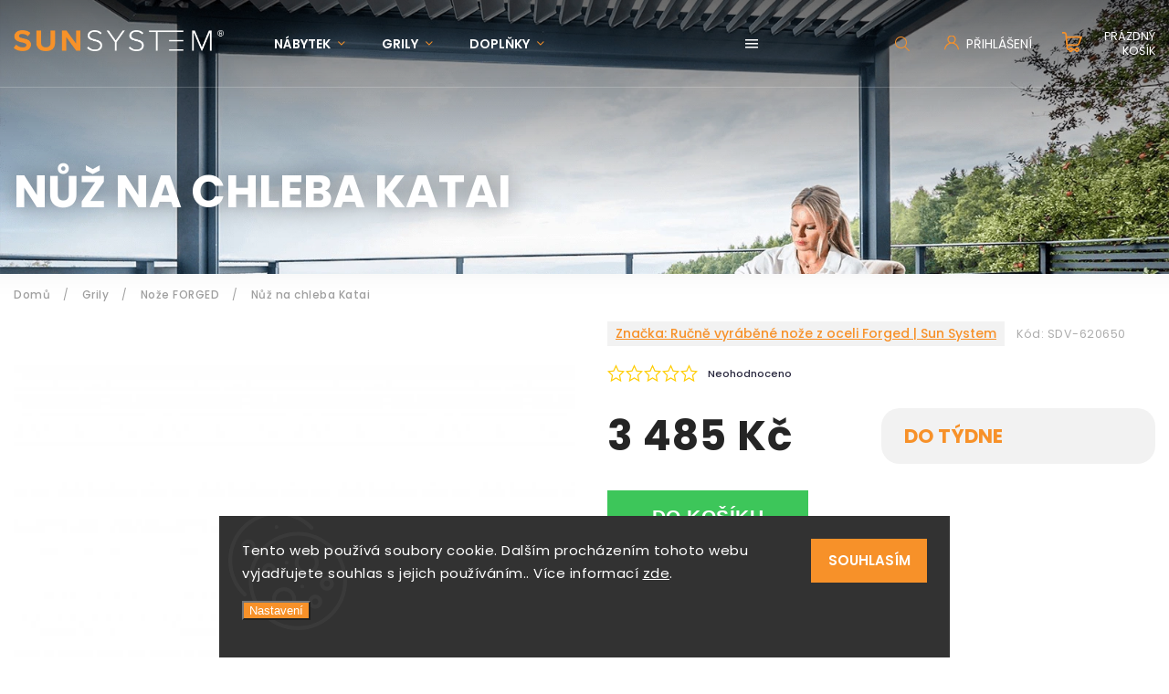

--- FILE ---
content_type: text/html; charset=utf-8
request_url: https://eshop.sunsystem.cz/noze-forged/nuz-na-chleba-katai/
body_size: 30194
content:
<!doctype html><html lang="cs" dir="ltr" class="header-background-light external-fonts-loaded"><head><meta charset="utf-8" /><meta name="viewport" content="width=device-width,initial-scale=1" /><title>Nůž na chleba Katai - Sunsystem</title><link rel="preconnect" href="https://cdn.myshoptet.com" /><link rel="dns-prefetch" href="https://cdn.myshoptet.com" /><link rel="preload" href="https://cdn.myshoptet.com/prj/dist/master/cms/libs/jquery/jquery-1.11.3.min.js" as="script" /><link href="https://cdn.myshoptet.com/prj/dist/master/cms/templates/frontend_templates/shared/css/font-face/poppins.css" rel="stylesheet"><script>
dataLayer = [];
dataLayer.push({'shoptet' : {
    "pageId": 1118,
    "pageType": "productDetail",
    "currency": "CZK",
    "currencyInfo": {
        "decimalSeparator": ",",
        "exchangeRate": 1,
        "priceDecimalPlaces": 2,
        "symbol": "K\u010d",
        "symbolLeft": 0,
        "thousandSeparator": " "
    },
    "language": "cs",
    "projectId": 290697,
    "product": {
        "id": 3812,
        "guid": "39880636-0df8-11eb-894b-ecf4bbd79d2f",
        "hasVariants": false,
        "codes": [
            {
                "code": "SDV-620650"
            }
        ],
        "code": "SDV-620650",
        "name": "N\u016f\u017e na chleba Katai",
        "appendix": "",
        "weight": 0,
        "manufacturer": "Ru\u010dn\u011b vyr\u00e1b\u011bn\u00e9 no\u017ee z oceli Forged | Sun System",
        "manufacturerGuid": "1EF5332FDD226D04BFD4DA0BA3DED3EE",
        "currentCategory": "Zahradn\u00ed grily a pece | No\u017ee FORGED",
        "currentCategoryGuid": "a06e7311-0d31-11eb-933a-002590dad85e",
        "defaultCategory": "Zahradn\u00ed grily a pece | No\u017ee FORGED",
        "defaultCategoryGuid": "a06e7311-0d31-11eb-933a-002590dad85e",
        "currency": "CZK",
        "priceWithVat": 3485
    },
    "cartInfo": {
        "id": null,
        "freeShipping": false,
        "freeShippingFrom": null,
        "leftToFreeGift": {
            "formattedPrice": "0 K\u010d",
            "priceLeft": 0
        },
        "freeGift": false,
        "leftToFreeShipping": {
            "priceLeft": null,
            "dependOnRegion": null,
            "formattedPrice": null
        },
        "discountCoupon": [],
        "getNoBillingShippingPrice": {
            "withoutVat": 0,
            "vat": 0,
            "withVat": 0
        },
        "cartItems": [],
        "taxMode": "ORDINARY"
    },
    "cart": [],
    "customer": {
        "priceRatio": 1,
        "priceListId": 1,
        "groupId": null,
        "registered": false,
        "mainAccount": false
    }
}});
dataLayer.push({'cookie_consent' : {
    "marketing": "denied",
    "analytics": "denied"
}});
document.addEventListener('DOMContentLoaded', function() {
    shoptet.consent.onAccept(function(agreements) {
        if (agreements.length == 0) {
            return;
        }
        dataLayer.push({
            'cookie_consent' : {
                'marketing' : (agreements.includes(shoptet.config.cookiesConsentOptPersonalisation)
                    ? 'granted' : 'denied'),
                'analytics': (agreements.includes(shoptet.config.cookiesConsentOptAnalytics)
                    ? 'granted' : 'denied')
            },
            'event': 'cookie_consent'
        });
    });
});
</script>

<!-- Google Tag Manager -->
<script>(function(w,d,s,l,i){w[l]=w[l]||[];w[l].push({'gtm.start':
new Date().getTime(),event:'gtm.js'});var f=d.getElementsByTagName(s)[0],
j=d.createElement(s),dl=l!='dataLayer'?'&l='+l:'';j.async=true;j.src=
'https://www.googletagmanager.com/gtm.js?id='+i+dl;f.parentNode.insertBefore(j,f);
})(window,document,'script','dataLayer','GTM-TTLVW94');</script>
<!-- End Google Tag Manager -->

<meta property="og:type" content="website"><meta property="og:site_name" content="eshop.sunsystem.cz"><meta property="og:url" content="https://eshop.sunsystem.cz/noze-forged/nuz-na-chleba-katai/"><meta property="og:title" content="Nůž na chleba Katai - Sunsystem"><meta name="author" content="Sunsystem"><meta name="web_author" content="Shoptet.cz"><meta name="dcterms.rightsHolder" content="eshop.sunsystem.cz"><meta name="robots" content="index,follow"><meta property="og:image" content="https://cdn.myshoptet.com/usr/eshop.sunsystem.cz/user/shop/big/3812-3_nuz-na-chleba-katai-forged.jpg?5f86b893"><meta property="og:description" content="Nůž na chleba Katai. "><meta name="description" content="Nůž na chleba Katai. "><meta property="product:price:amount" content="3485"><meta property="product:price:currency" content="CZK"><style>:root {--color-primary: #f79129;--color-primary-h: 30;--color-primary-s: 93%;--color-primary-l: 56%;--color-primary-hover: #f79129;--color-primary-hover-h: 30;--color-primary-hover-s: 93%;--color-primary-hover-l: 56%;--color-secondary: #468c98;--color-secondary-h: 189;--color-secondary-s: 37%;--color-secondary-l: 44%;--color-secondary-hover: #3b7580;--color-secondary-hover-h: 190;--color-secondary-hover-s: 37%;--color-secondary-hover-l: 37%;--color-tertiary: #ffc807;--color-tertiary-h: 47;--color-tertiary-s: 100%;--color-tertiary-l: 51%;--color-tertiary-hover: #ffbb00;--color-tertiary-hover-h: 44;--color-tertiary-hover-s: 100%;--color-tertiary-hover-l: 50%;--color-header-background: #ffffff;--template-font: "Poppins";--template-headings-font: "Poppins";--header-background-url: none;--cookies-notice-background: #1A1937;--cookies-notice-color: #F8FAFB;--cookies-notice-button-hover: #f5f5f5;--cookies-notice-link-hover: #27263f;--templates-update-management-preview-mode-content: "Náhled aktualizací šablony je aktivní pro váš prohlížeč."}</style>
    <script>var shoptet = shoptet || {};</script>
    <script src="https://cdn.myshoptet.com/prj/dist/master/shop/dist/main-3g-header.js.05f199e7fd2450312de2.js"></script>
<!-- User include --><!-- project html code header -->
<style>
article a, article .link-like {text-decoration:underline}
.top-products-wrapper {display: none;}
</style>

<style>
.quantity {display:none !important}
</style>

<link rel="stylesheet" href="https://www.shoptetak.cz/modul/sunsystem.css">

<link rel="stylesheet" href="https://cdnjs.cloudflare.com/ajax/libs/twitter-bootstrap/4.4.1/css/bootstrap-grid.min.css" />
<link rel="stylesheet" href="https://code.jquery.com/ui/1.12.0/themes/smoothness/jquery-ui.css" />
<link rel="stylesheet" href="https://cdn.myshoptet.com/tpl/e101867e/11/master/templates/frontend_templates/11/css/modules/font-shoptet.css"/>
<link rel="stylesheet" href="https://cdn.myshoptet.com/usr/shoptet.tomashlad.eu/user/documents/extras/sunsystem/animate.css">

<link href="https://fonts.googleapis.com/css?family=Poppins:300,400,500,600,700,800&display=swap&subset=latin-ext" rel="stylesheet">
<link rel="stylesheet" href="https://cdn.jsdelivr.net/npm/slick-carousel@1.8.1/slick/slick.css" />
<link rel="stylesheet" href="https://cdn.myshoptet.com/usr/shoptet.tomashlad.eu/user/documents/extras/sunsystem/screen.css?v=04"/>
<link rel="stylesheet" href="https://cdn.myshoptet.com/usr/shoptet.tomashlad.eu/user/documents/extras/shoptet-font/font.css"/>
<style>
@media only screen and (max-width: 767px) {
.top-navigation-menu {
    display: none !important;
}
}


body {
     font-family: 'Poppins', sans-serif;
    }


.button, .products .product button, .products .product .btn, .btn.btn-primary, .flags .flag.flag-new, .welcome-wrapper h1:before, input[type="checkbox"]:checked:after, .cart-table .related .cart-related-button .btn, .ordering-process .cart-content.checkout-box-wrapper,  .ordering-process .checkout-box, .top-navigation-bar .nav-part .top-navigation-tools .top-nav-button-account, .ordering-process .cart-empty .col-md-4 .cart-content, .in-klient #content table thead, .in-objednavky #content table thead, .in-klient-hodnoceni #content table thead, .in-klient-diskuze #content table thead, .ui-slider-horizontal .ui-slider-range {
background-color: #f79129;
}

 .flags .flag.flag-new:after {
    border-left-color:  #f79129;
}

.product-top .add-to-cart button:hover, .add-to-cart-button.btn:hover, .cart-content .next-step .btn:hover {
    background: #3b7580;
}

.product-top .price-line .availability-label {
    color:  #f79129 !important;
}

.add-to-cart-button.btn, .flags .flag-discount, .cart-content .next-step .btn {
    background:  #f79129;
}

a {
color: #222222;
}

.content-wrapper p a, .product-top .price-line .price-final, .subcategories li a:hover, .category-header input[type="radio"] + label:hover,  .ui-slider-horizontal .ui-slider-handle, .product-top .price-line .price-fina, .shp-tabs .shp-tab-link:hover, .type-detail .tab-content .detail-parameters th a, .type-detail .tab-content .detail-parameters td a, #header .top-navigation-contacts .project-phone:before, #header .top-navigation-contacts .project-email:before, .product-top .p-detail-info > div a, .sidebar .filters-wrapper .toggle-filters {
color: #f79129;
}

 #checkoutContent .cart-content .box .form-group .btn, .sidebar .box.client-center-box ul .logout a {
color: #f79129 !important;
}

a:hover, #header .navigation-buttons .btn .cart-price, .products .product .prices .price-final strong, .hp-middle-banner .middle-banner-caption h2, ol.top-products li a strong, .categories .topic.active > a, .categories ul.expanded li.active a, .product-top .p-detail-info > div:last-child a, ol.cart-header li.active strong span, ol.cart-header li.completed a span, #checkoutSidebar .next-step .next-step-back, ul.manufacturers h2  {
color: #f79129;
}

button, .button, .btn, .btn-primary, #header .navigation-buttons .btn:before, .user-action-tabs li.active a::after, .category-header input[type="radio"]:checked + label, .shp-tabs-holder ul.shp-tabs li.active a {
cursor: pointer;
background-color: #f79129;
color: #fff;
}

button:hover, .button:hover, .btn:hover, .btn-primary:hover, .products .product .btn:hover {
background-color: #468c98;
color: #fff;
}

.user-action-tabs li.active a::before, input[type="checkbox"]:checked:before, input[type="checkbox"]:checked + label::before, input[type="radio"]:checked + label::before, .sidebar .box.client-center-box ul .logout a, .sidebar .filters-wrapper .toggle-filters {
  border-color: #f79129;
}

#carousel .carousel-slide-caption h2:before,
.h4::after, .content h4::after, .category-title::after, .p-detail-inner h1::after, h1:after, article h1::after, h4.homepage-group-title::after, .h4.homepage-group-title::after, footer h4:before, .products-related-header:after, ol.cart-header li.active strong span::before, ol.cart-header li.completed a span::before, input[type="checkbox"]:checked + label::after, input[type="radio"]:checked + label::after, .latest-contribution-wrapper h2:before, .price-range > div {
    background: #f79129;
}

.next-to-carousel-banners .banner-wrapper .small-banner:hover .icon-box {
    background: #f79129;
    border-color: #f79129;
}

.sidebar .box-poll .poll-result > div {
  border-color: #f79129;
  background-color: #f79129;
}

.p-image-wrapper .flags-extra .flag.flag.flag-discount, .flags-extra .flag.flag.flag-discount {
    background: #f79129 !important;
}

@media only screen and (max-width: 768px) {
.top-navigation-bar .nav-part .responsive-tools a[data-target="navigation"] {
    background: #f79129;
}
}
@media only screen and (max-width: 767px) {
.search-window-visible .search {overflow:visible !important;}
}
@media only screen and (min-width: 767px) {
.search-whisperer {min-width:320px;}
}

.top-page-header h1 {text-shadow: 0 0 30px rgba(0,0,0,0.5);}
.in-nerezove-kvetinace-kasper .p-in-in {display:block;}
</style>
<!-- /User include --><link rel="shortcut icon" href="/favicon.ico" type="image/x-icon" /><link rel="canonical" href="https://eshop.sunsystem.cz/noze-forged/nuz-na-chleba-katai/" />    <!-- Global site tag (gtag.js) - Google Analytics -->
    <script async src="https://www.googletagmanager.com/gtag/js?id=G-SBVCWE62C5"></script>
    <script>
        
        window.dataLayer = window.dataLayer || [];
        function gtag(){dataLayer.push(arguments);}
        

                    console.debug('default consent data');

            gtag('consent', 'default', {"ad_storage":"denied","analytics_storage":"denied","ad_user_data":"denied","ad_personalization":"denied","wait_for_update":500});
            dataLayer.push({
                'event': 'default_consent'
            });
        
        gtag('js', new Date());

                gtag('config', 'UA-138924804-1', { 'groups': "UA" });
        
                gtag('config', 'G-SBVCWE62C5', {"groups":"GA4","send_page_view":false,"content_group":"productDetail","currency":"CZK","page_language":"cs"});
        
                gtag('config', 'AW-706862760', {"allow_enhanced_conversions":true});
        
        
        
        
        
                    gtag('event', 'page_view', {"send_to":"GA4","page_language":"cs","content_group":"productDetail","currency":"CZK"});
        
                gtag('set', 'currency', 'CZK');

        gtag('event', 'view_item', {
            "send_to": "UA",
            "items": [
                {
                    "id": "SDV-620650",
                    "name": "N\u016f\u017e na chleba Katai",
                    "category": "Zahradn\u00ed grily a pece \/ No\u017ee FORGED",
                                        "brand": "Ru\u010dn\u011b vyr\u00e1b\u011bn\u00e9 no\u017ee z oceli Forged | Sun System",
                                                            "price": 2880.17
                }
            ]
        });
        
        
        
        
        
                    gtag('event', 'view_item', {"send_to":"GA4","page_language":"cs","content_group":"productDetail","value":2880.1700000000001,"currency":"CZK","items":[{"item_id":"SDV-620650","item_name":"N\u016f\u017e na chleba Katai","item_brand":"Ru\u010dn\u011b vyr\u00e1b\u011bn\u00e9 no\u017ee z oceli Forged | Sun System","item_category":"Zahradn\u00ed grily a pece","item_category2":"No\u017ee FORGED","price":2880.1700000000001,"quantity":1,"index":0}]});
        
        
        
        
        
        
        
        document.addEventListener('DOMContentLoaded', function() {
            if (typeof shoptet.tracking !== 'undefined') {
                for (var id in shoptet.tracking.bannersList) {
                    gtag('event', 'view_promotion', {
                        "send_to": "UA",
                        "promotions": [
                            {
                                "id": shoptet.tracking.bannersList[id].id,
                                "name": shoptet.tracking.bannersList[id].name,
                                "position": shoptet.tracking.bannersList[id].position
                            }
                        ]
                    });
                }
            }

            shoptet.consent.onAccept(function(agreements) {
                if (agreements.length !== 0) {
                    console.debug('gtag consent accept');
                    var gtagConsentPayload =  {
                        'ad_storage': agreements.includes(shoptet.config.cookiesConsentOptPersonalisation)
                            ? 'granted' : 'denied',
                        'analytics_storage': agreements.includes(shoptet.config.cookiesConsentOptAnalytics)
                            ? 'granted' : 'denied',
                                                                                                'ad_user_data': agreements.includes(shoptet.config.cookiesConsentOptPersonalisation)
                            ? 'granted' : 'denied',
                        'ad_personalization': agreements.includes(shoptet.config.cookiesConsentOptPersonalisation)
                            ? 'granted' : 'denied',
                        };
                    console.debug('update consent data', gtagConsentPayload);
                    gtag('consent', 'update', gtagConsentPayload);
                    dataLayer.push(
                        { 'event': 'update_consent' }
                    );
                }
            });
        });
    </script>
</head><body class="desktop id-1118 in-noze-forged template-11 type-product type-detail one-column-body columns-3 blank-mode blank-mode-css ums_forms_redesign--off ums_a11y_category_page--on ums_discussion_rating_forms--off ums_flags_display_unification--on ums_a11y_login--off mobile-header-version-0">
        <div id="fb-root"></div>
        <script>
            window.fbAsyncInit = function() {
                FB.init({
//                    appId            : 'your-app-id',
                    autoLogAppEvents : true,
                    xfbml            : true,
                    version          : 'v19.0'
                });
            };
        </script>
        <script async defer crossorigin="anonymous" src="https://connect.facebook.net/cs_CZ/sdk.js"></script>
<!-- Google Tag Manager (noscript) -->
<noscript><iframe src="https://www.googletagmanager.com/ns.html?id=GTM-TTLVW94"
height="0" width="0" style="display:none;visibility:hidden"></iframe></noscript>
<!-- End Google Tag Manager (noscript) -->

    <div class="siteCookies siteCookies--bottom siteCookies--dark js-siteCookies" role="dialog" data-testid="cookiesPopup" data-nosnippet>
        <div class="siteCookies__form">
            <div class="siteCookies__content">
                <div class="siteCookies__text">
                    Tento web používá soubory cookie. Dalším procházením tohoto webu vyjadřujete souhlas s jejich používáním.. Více informací <a href="http://eshop.sunsystem.cz/podminky-ochrany-osobnich-udaju/" target="\" _blank="">zde</a>.
                </div>
                <p class="siteCookies__links">
                    <button class="siteCookies__link js-cookies-settings" aria-label="Nastavení cookies" data-testid="cookiesSettings">Nastavení</button>
                </p>
            </div>
            <div class="siteCookies__buttonWrap">
                                <button class="siteCookies__button js-cookiesConsentSubmit" value="all" aria-label="Přijmout cookies" data-testid="buttonCookiesAccept">Souhlasím</button>
            </div>
        </div>
        <script>
            document.addEventListener("DOMContentLoaded", () => {
                const siteCookies = document.querySelector('.js-siteCookies');
                document.addEventListener("scroll", shoptet.common.throttle(() => {
                    const st = document.documentElement.scrollTop;
                    if (st > 1) {
                        siteCookies.classList.add('siteCookies--scrolled');
                    } else {
                        siteCookies.classList.remove('siteCookies--scrolled');
                    }
                }, 100));
            });
        </script>
    </div>
<a href="#content" class="skip-link sr-only">Přejít na obsah</a><div class="overall-wrapper"><div class="user-action"><div class="container"><div class="user-action-in"><div class="user-action-login popup-widget login-widget"><div class="popup-widget-inner"><h2 id="loginHeading">Přihlášení k vašemu účtu</h2><div id="customerLogin"><form action="/action/Customer/Login/" method="post" id="formLoginIncluded" class="csrf-enabled formLogin" data-testid="formLogin"><input type="hidden" name="referer" value="" /><div class="form-group"><div class="input-wrapper email js-validated-element-wrapper no-label"><input type="email" name="email" class="form-control" autofocus placeholder="E-mailová adresa (např. jan@novak.cz)" data-testid="inputEmail" autocomplete="email" required /></div></div><div class="form-group"><div class="input-wrapper password js-validated-element-wrapper no-label"><input type="password" name="password" class="form-control" placeholder="Heslo" data-testid="inputPassword" autocomplete="current-password" required /><span class="no-display">Nemůžete vyplnit toto pole</span><input type="text" name="surname" value="" class="no-display" /></div></div><div class="form-group"><div class="login-wrapper"><button type="submit" class="btn btn-secondary btn-text btn-login" data-testid="buttonSubmit">Přihlásit se</button><div class="password-helper"><a href="/registrace/" data-testid="signup" rel="nofollow">Nová registrace</a><a href="/klient/zapomenute-heslo/" rel="nofollow">Zapomenuté heslo</a></div></div></div></form>
</div></div></div>
    <div id="cart-widget" class="user-action-cart popup-widget cart-widget loader-wrapper" data-testid="popupCartWidget" role="dialog" aria-hidden="true"><div class="popup-widget-inner cart-widget-inner place-cart-here"><div class="loader-overlay"><div class="loader"></div></div></div><div class="cart-widget-button"><a href="/kosik/" class="btn btn-conversion" id="continue-order-button" rel="nofollow" data-testid="buttonNextStep">Pokračovat do košíku</a></div></div></div>
</div></div><div class="top-navigation-bar" data-testid="topNavigationBar">

    <div class="container">

        <div class="top-navigation-contacts">
            <strong>Zákaznická podpora:</strong><a href="tel:518324833" class="project-phone" aria-label="Zavolat na 518324833" data-testid="contactboxPhone"><span>518324833</span></a><a href="mailto:eshop@sunsystem.cz" class="project-email" data-testid="contactboxEmail"><span>eshop@sunsystem.cz</span></a>        </div>

                            <div class="top-navigation-menu">
                <div class="top-navigation-menu-trigger"></div>
                <ul class="top-navigation-bar-menu">
                                            <li class="top-navigation-menu-item-39">
                            <a href="/obchodni-podminky/">Obchodní podmínky</a>
                        </li>
                                            <li class="top-navigation-menu-item-691">
                            <a href="/podminky-ochrany-osobnich-udaju/">Podmínky ochrany osobních údajů </a>
                        </li>
                                    </ul>
                <ul class="top-navigation-bar-menu-helper"></ul>
            </div>
        
        <div class="top-navigation-tools">
            <div class="responsive-tools">
                <a href="#" class="toggle-window" data-target="search" aria-label="Hledat" data-testid="linkSearchIcon"></a>
                                                            <a href="#" class="toggle-window" data-target="login"></a>
                                                    <a href="#" class="toggle-window" data-target="navigation" aria-label="Menu" data-testid="hamburgerMenu"></a>
            </div>
                        <a href="/login/?backTo=%2Fnoze-forged%2Fnuz-na-chleba-katai%2F" class="top-nav-button top-nav-button-login primary login toggle-window" data-target="login" data-testid="signin" rel="nofollow"><span>Přihlášení</span></a>        </div>

    </div>

</div>
<header id="header"><div class="container navigation-wrapper">
    <div class="header-top">
        <div class="site-name-wrapper">
            <div class="site-name"><a href="/" data-testid="linkWebsiteLogo"><img src="https://cdn.myshoptet.com/usr/eshop.sunsystem.cz/user/logos/sunsystem-logo.png" alt="Sunsystem" fetchpriority="low" /></a></div>        </div>
        <div class="search" itemscope itemtype="https://schema.org/WebSite">
            <meta itemprop="headline" content="Nože FORGED"/><meta itemprop="url" content="https://eshop.sunsystem.cz"/><meta itemprop="text" content="Nůž na chleba Katai. "/>            <form action="/action/ProductSearch/prepareString/" method="post"
    id="formSearchForm" class="search-form compact-form js-search-main"
    itemprop="potentialAction" itemscope itemtype="https://schema.org/SearchAction" data-testid="searchForm">
    <fieldset>
        <meta itemprop="target"
            content="https://eshop.sunsystem.cz/vyhledavani/?string={string}"/>
        <input type="hidden" name="language" value="cs"/>
        
            
<input
    type="search"
    name="string"
        class="query-input form-control search-input js-search-input"
    placeholder="Napište, co hledáte"
    autocomplete="off"
    required
    itemprop="query-input"
    aria-label="Vyhledávání"
    data-testid="searchInput"
>
            <button type="submit" class="btn btn-default" data-testid="searchBtn">Hledat</button>
        
    </fieldset>
</form>
        </div>
        <div class="navigation-buttons">
                
    <a href="/kosik/" class="btn btn-icon toggle-window cart-count" data-target="cart" data-hover="true" data-redirect="true" data-testid="headerCart" rel="nofollow" aria-haspopup="dialog" aria-expanded="false" aria-controls="cart-widget">
        
                <span class="sr-only">Nákupní košík</span>
        
            <span class="cart-price visible-lg-inline-block" data-testid="headerCartPrice">
                                    Prázdný košík                            </span>
        
    
            </a>
        </div>
    </div>
    <nav id="navigation" aria-label="Hlavní menu" data-collapsible="true"><div class="navigation-in menu"><ul class="menu-level-1" role="menubar" data-testid="headerMenuItems"><li class="menu-item-713 ext" role="none"><a href="/zahradni-nabytek/" data-testid="headerMenuItem" role="menuitem" aria-haspopup="true" aria-expanded="false"><b>Nábytek</b><span class="submenu-arrow"></span></a><ul class="menu-level-2" aria-label="Nábytek" tabindex="-1" role="menu"><li class="menu-item-743" role="none"><a href="/sedaci-soupravy/" class="menu-image" data-testid="headerMenuItem" tabindex="-1" aria-hidden="true"><img src="data:image/svg+xml,%3Csvg%20width%3D%22140%22%20height%3D%22100%22%20xmlns%3D%22http%3A%2F%2Fwww.w3.org%2F2000%2Fsvg%22%3E%3C%2Fsvg%3E" alt="" aria-hidden="true" width="140" height="100"  data-src="https://cdn.myshoptet.com/usr/eshop.sunsystem.cz/user/categories/thumb/204330-sada-zahradniho-nabytku-higold-champion.jpg" fetchpriority="low" /></a><div><a href="/sedaci-soupravy/" data-testid="headerMenuItem" role="menuitem"><span>Sedací soupravy</span></a>
                        </div></li><li class="menu-item-920" role="none"><a href="/jidelni-soupravy/" class="menu-image" data-testid="headerMenuItem" tabindex="-1" aria-hidden="true"><img src="data:image/svg+xml,%3Csvg%20width%3D%22140%22%20height%3D%22100%22%20xmlns%3D%22http%3A%2F%2Fwww.w3.org%2F2000%2Fsvg%22%3E%3C%2Fsvg%3E" alt="" aria-hidden="true" width="140" height="100"  data-src="https://cdn.myshoptet.com/usr/eshop.sunsystem.cz/user/categories/thumb/680112_680173.jpg" fetchpriority="low" /></a><div><a href="/jidelni-soupravy/" data-testid="headerMenuItem" role="menuitem"><span>Jídelní soupravy</span></a>
                        </div></li><li class="menu-item-716" role="none"><a href="/zahradni-lehatka/" class="menu-image" data-testid="headerMenuItem" tabindex="-1" aria-hidden="true"><img src="data:image/svg+xml,%3Csvg%20width%3D%22140%22%20height%3D%22100%22%20xmlns%3D%22http%3A%2F%2Fwww.w3.org%2F2000%2Fsvg%22%3E%3C%2Fsvg%3E" alt="" aria-hidden="true" width="140" height="100"  data-src="https://cdn.myshoptet.com/usr/eshop.sunsystem.cz/user/categories/thumb/204051-lehatko-new-york-3.jpg" fetchpriority="low" /></a><div><a href="/zahradni-lehatka/" data-testid="headerMenuItem" role="menuitem"><span>Zahradní lehátka</span></a>
                        </div></li><li class="menu-item-719" role="none"><a href="/zahradni-stoly/" class="menu-image" data-testid="headerMenuItem" tabindex="-1" aria-hidden="true"><img src="data:image/svg+xml,%3Csvg%20width%3D%22140%22%20height%3D%22100%22%20xmlns%3D%22http%3A%2F%2Fwww.w3.org%2F2000%2Fsvg%22%3E%3C%2Fsvg%3E" alt="" aria-hidden="true" width="140" height="100"  data-src="https://cdn.myshoptet.com/usr/eshop.sunsystem.cz/user/categories/thumb/201880-zahradni-jedelni-nabytek-higold-nomad.jpg" fetchpriority="low" /></a><div><a href="/zahradni-stoly/" data-testid="headerMenuItem" role="menuitem"><span>Zahradní stoly</span></a>
                        </div></li><li class="menu-item-725" role="none"><a href="/zahradni-kresla/" class="menu-image" data-testid="headerMenuItem" tabindex="-1" aria-hidden="true"><img src="data:image/svg+xml,%3Csvg%20width%3D%22140%22%20height%3D%22100%22%20xmlns%3D%22http%3A%2F%2Fwww.w3.org%2F2000%2Fsvg%22%3E%3C%2Fsvg%3E" alt="" aria-hidden="true" width="140" height="100"  data-src="https://cdn.myshoptet.com/usr/eshop.sunsystem.cz/user/categories/thumb/2017150-set-zahradniho-nabytku-2kresla-stolek-higold-york-1.jpg" fetchpriority="low" /></a><div><a href="/zahradni-kresla/" data-testid="headerMenuItem" role="menuitem"><span>Zahradní židle a křesla</span></a>
                        </div></li><li class="menu-item-1242" role="none"><a href="/vyprodej-skladovych-produktu/" class="menu-image" data-testid="headerMenuItem" tabindex="-1" aria-hidden="true"><img src="data:image/svg+xml,%3Csvg%20width%3D%22140%22%20height%3D%22100%22%20xmlns%3D%22http%3A%2F%2Fwww.w3.org%2F2000%2Fsvg%22%3E%3C%2Fsvg%3E" alt="" aria-hidden="true" width="140" height="100"  data-src="https://cdn.myshoptet.com/usr/eshop.sunsystem.cz/user/categories/thumb/vyprodej.jpg" fetchpriority="low" /></a><div><a href="/vyprodej-skladovych-produktu/" data-testid="headerMenuItem" role="menuitem"><span>Výprodej skladových produktů</span></a>
                        </div></li><li class="menu-item-1245" role="none"><a href="/akce-na-nabytek-higold/" class="menu-image" data-testid="headerMenuItem" tabindex="-1" aria-hidden="true"><img src="data:image/svg+xml,%3Csvg%20width%3D%22140%22%20height%3D%22100%22%20xmlns%3D%22http%3A%2F%2Fwww.w3.org%2F2000%2Fsvg%22%3E%3C%2Fsvg%3E" alt="" aria-hidden="true" width="140" height="100"  data-src="https://cdn.myshoptet.com/usr/eshop.sunsystem.cz/user/categories/thumb/bez_n__zvu_____1.jpg" fetchpriority="low" /></a><div><a href="/akce-na-nabytek-higold/" data-testid="headerMenuItem" role="menuitem"><span>Akce na nábytek Higold!</span></a>
                        </div></li></ul></li>
<li class="menu-item-887 ext" role="none"><a href="/zahradni-grily-2/" data-testid="headerMenuItem" role="menuitem" aria-haspopup="true" aria-expanded="false"><b>Grily</b><span class="submenu-arrow"></span></a><ul class="menu-level-2" aria-label="Grily" tabindex="-1" role="menu"><li class="menu-item-896 has-third-level" role="none"><a href="/keramicke-grily-big-green-egg/" class="menu-image" data-testid="headerMenuItem" tabindex="-1" aria-hidden="true"><img src="data:image/svg+xml,%3Csvg%20width%3D%22140%22%20height%3D%22100%22%20xmlns%3D%22http%3A%2F%2Fwww.w3.org%2F2000%2Fsvg%22%3E%3C%2Fsvg%3E" alt="" aria-hidden="true" width="140" height="100"  data-src="https://cdn.myshoptet.com/usr/eshop.sunsystem.cz/user/categories/thumb/450x430_main_photo_egg-xlarge_straight_-_117649-1.jpg" fetchpriority="low" /></a><div><a href="/keramicke-grily-big-green-egg/" data-testid="headerMenuItem" role="menuitem"><span>Keramické grily BIG GREEN EGG</span></a>
                                                    <ul class="menu-level-3" role="menu">
                                                                    <li class="menu-item-1287" role="none">
                                        <a href="/samostatne-grily-big-green-egg/" data-testid="headerMenuItem" role="menuitem">
                                            Samostatné grily</a>,                                    </li>
                                                                    <li class="menu-item-1290" role="none">
                                        <a href="/stoly-a-stojany-big-green-egg/" data-testid="headerMenuItem" role="menuitem">
                                            Stoly a stojany</a>,                                    </li>
                                                                    <li class="menu-item-1293" role="none">
                                        <a href="/vybaveni-a-doplnky-pro-grily-big-green-egg/" data-testid="headerMenuItem" role="menuitem">
                                            Vybavení a doplňky</a>,                                    </li>
                                                                    <li class="menu-item-1299" role="none">
                                        <a href="/uhli-a-rozpalovani-pro-big-green-egg/" data-testid="headerMenuItem" role="menuitem">
                                            Uhlí a rozpalování</a>,                                    </li>
                                                                    <li class="menu-item-1305" role="none">
                                        <a href="/pece-a-cisteni-o-big-green-egg/" data-testid="headerMenuItem" role="menuitem">
                                            Péče a čištění</a>,                                    </li>
                                                                    <li class="menu-item-1308" role="none">
                                        <a href="/obaly-na-grily-big-green-egg/" data-testid="headerMenuItem" role="menuitem">
                                            Obaly na grily</a>,                                    </li>
                                                                    <li class="menu-item-1311" role="none">
                                        <a href="/nahradni-dily-pro-grily-big-green-egg/" data-testid="headerMenuItem" role="menuitem">
                                            Náhradní díly</a>,                                    </li>
                                                                    <li class="menu-item-899" role="none">
                                        <a href="/mereni-a-kontrola-big-green-egg/" data-testid="headerMenuItem" role="menuitem">
                                            Měření a kontrola</a>                                    </li>
                                                            </ul>
                        </div></li><li class="menu-item-1236 has-third-level" role="none"><a href="/keramicke-grily-primo/" class="menu-image" data-testid="headerMenuItem" tabindex="-1" aria-hidden="true"><img src="data:image/svg+xml,%3Csvg%20width%3D%22140%22%20height%3D%22100%22%20xmlns%3D%22http%3A%2F%2Fwww.w3.org%2F2000%2Fsvg%22%3E%3C%2Fsvg%3E" alt="" aria-hidden="true" width="140" height="100"  data-src="https://cdn.myshoptet.com/usr/eshop.sunsystem.cz/user/categories/thumb/primo2.png" fetchpriority="low" /></a><div><a href="/keramicke-grily-primo/" data-testid="headerMenuItem" role="menuitem"><span>Keramické grily Primo</span></a>
                                                    <ul class="menu-level-3" role="menu">
                                                                    <li class="menu-item-1239" role="none">
                                        <a href="/prislusenstvi-ke-grilum-primo/" data-testid="headerMenuItem" role="menuitem">
                                            Příslušenství ke grilům PRIMO</a>                                    </li>
                                                            </ul>
                        </div></li><li class="menu-item-905 has-third-level" role="none"><a href="/venkovni-ohniste-vulcanus/" class="menu-image" data-testid="headerMenuItem" tabindex="-1" aria-hidden="true"><img src="data:image/svg+xml,%3Csvg%20width%3D%22140%22%20height%3D%22100%22%20xmlns%3D%22http%3A%2F%2Fwww.w3.org%2F2000%2Fsvg%22%3E%3C%2Fsvg%3E" alt="" aria-hidden="true" width="140" height="100"  data-src="https://cdn.myshoptet.com/usr/eshop.sunsystem.cz/user/categories/thumb/produkt-4-1.jpg" fetchpriority="low" /></a><div><a href="/venkovni-ohniste-vulcanus/" data-testid="headerMenuItem" role="menuitem"><span>Venkovní ohniště VULCANUS</span></a>
                                                    <ul class="menu-level-3" role="menu">
                                                                    <li class="menu-item-914" role="none">
                                        <a href="/prislusenstvi-vulcanus/" data-testid="headerMenuItem" role="menuitem">
                                            Příslušenství VULCANUS</a>                                    </li>
                                                            </ul>
                        </div></li><li class="menu-item-1150 has-third-level" role="none"><a href="/grily-rosle/" class="menu-image" data-testid="headerMenuItem" tabindex="-1" aria-hidden="true"><img src="data:image/svg+xml,%3Csvg%20width%3D%22140%22%20height%3D%22100%22%20xmlns%3D%22http%3A%2F%2Fwww.w3.org%2F2000%2Fsvg%22%3E%3C%2Fsvg%3E" alt="" aria-hidden="true" width="140" height="100"  data-src="https://cdn.myshoptet.com/usr/eshop.sunsystem.cz/user/categories/thumb/25527_videro_g6_s_vario_plus_freigestellt.jpg" fetchpriority="low" /></a><div><a href="/grily-rosle/" data-testid="headerMenuItem" role="menuitem"><span>Plynové grily a zahradní grily na dřevěné uhlí Rösle</span></a>
                                                    <ul class="menu-level-3" role="menu">
                                                                    <li class="menu-item-1162" role="none">
                                        <a href="/prislusenstvi-rosle/" data-testid="headerMenuItem" role="menuitem">
                                            Příslušenství RÖSLE</a>                                    </li>
                                                            </ul>
                        </div></li><li class="menu-item-1249" role="none"><a href="/venkovni-kuchyne-der-eckat/" class="menu-image" data-testid="headerMenuItem" tabindex="-1" aria-hidden="true"><img src="data:image/svg+xml,%3Csvg%20width%3D%22140%22%20height%3D%22100%22%20xmlns%3D%22http%3A%2F%2Fwww.w3.org%2F2000%2Fsvg%22%3E%3C%2Fsvg%3E" alt="" aria-hidden="true" width="140" height="100"  data-src="https://cdn.myshoptet.com/usr/eshop.sunsystem.cz/user/categories/thumb/pojizdny-modul-se-zasuvkami-1200-der-eckat.png" fetchpriority="low" /></a><div><a href="/venkovni-kuchyne-der-eckat/" data-testid="headerMenuItem" role="menuitem"><span>Venkovní kuchyně DER ECKAT</span></a>
                        </div></li><li class="menu-item-1141 has-third-level" role="none"><a href="/grily-a-venkovni-ohniste-petromax/" class="menu-image" data-testid="headerMenuItem" tabindex="-1" aria-hidden="true"><img src="data:image/svg+xml,%3Csvg%20width%3D%22140%22%20height%3D%22100%22%20xmlns%3D%22http%3A%2F%2Fwww.w3.org%2F2000%2Fsvg%22%3E%3C%2Fsvg%3E" alt="" aria-hidden="true" width="140" height="100"  data-src="https://cdn.myshoptet.com/usr/eshop.sunsystem.cz/user/categories/thumb/ge90-s-02.jpg" fetchpriority="low" /></a><div><a href="/grily-a-venkovni-ohniste-petromax/" data-testid="headerMenuItem" role="menuitem"><span>Grily a venkovní ohniště PETROMAX</span></a>
                                                    <ul class="menu-level-3" role="menu">
                                                                    <li class="menu-item-1144" role="none">
                                        <a href="/prislusenstvi-petromax/" data-testid="headerMenuItem" role="menuitem">
                                            Příslušenství PETROMAX</a>                                    </li>
                                                            </ul>
                        </div></li><li class="menu-item-1186" role="none"><a href="/prislusenstvi-opa/" class="menu-image" data-testid="headerMenuItem" tabindex="-1" aria-hidden="true"><img src="data:image/svg+xml,%3Csvg%20width%3D%22140%22%20height%3D%22100%22%20xmlns%3D%22http%3A%2F%2Fwww.w3.org%2F2000%2Fsvg%22%3E%3C%2Fsvg%3E" alt="" aria-hidden="true" width="140" height="100"  data-src="https://cdn.myshoptet.com/usr/eshop.sunsystem.cz/user/categories/thumb/litinov___smalt_hrnec.jpg" fetchpriority="low" /></a><div><a href="/prislusenstvi-opa/" data-testid="headerMenuItem" role="menuitem"><span>Příslušenství OPA</span></a>
                        </div></li><li class="menu-item-1118 active" role="none"><a href="/noze-forged/" class="menu-image" data-testid="headerMenuItem" tabindex="-1" aria-hidden="true"><img src="data:image/svg+xml,%3Csvg%20width%3D%22140%22%20height%3D%22100%22%20xmlns%3D%22http%3A%2F%2Fwww.w3.org%2F2000%2Fsvg%22%3E%3C%2Fsvg%3E" alt="" aria-hidden="true" width="140" height="100"  data-src="https://cdn.myshoptet.com/usr/eshop.sunsystem.cz/user/categories/thumb/olive_forged_hakbijl_pr_gr.jpg" fetchpriority="low" /></a><div><a href="/noze-forged/" data-testid="headerMenuItem" role="menuitem"><span>Nože FORGED</span></a>
                        </div></li><li class="menu-item-1130" role="none"><a href="/doplnky-do-kuchyne-style-de-vie/" class="menu-image" data-testid="headerMenuItem" tabindex="-1" aria-hidden="true"><img src="data:image/svg+xml,%3Csvg%20width%3D%22140%22%20height%3D%22100%22%20xmlns%3D%22http%3A%2F%2Fwww.w3.org%2F2000%2Fsvg%22%3E%3C%2Fsvg%3E" alt="" aria-hidden="true" width="140" height="100"  data-src="https://cdn.myshoptet.com/usr/eshop.sunsystem.cz/user/categories/thumb/magnwalsteen_hr1.jpg" fetchpriority="low" /></a><div><a href="/doplnky-do-kuchyne-style-de-vie/" data-testid="headerMenuItem" role="menuitem"><span>Doplňky do kuchyně Style de Vie</span></a>
                        </div></li><li class="menu-item-1124" role="none"><a href="/prislusenstvi-ke-grilum/" class="menu-image" data-testid="headerMenuItem" tabindex="-1" aria-hidden="true"><img src="data:image/svg+xml,%3Csvg%20width%3D%22140%22%20height%3D%22100%22%20xmlns%3D%22http%3A%2F%2Fwww.w3.org%2F2000%2Fsvg%22%3E%3C%2Fsvg%3E" alt="" aria-hidden="true" width="140" height="100"  data-src="https://cdn.myshoptet.com/usr/eshop.sunsystem.cz/user/categories/thumb/couvert_zwart_gr.jpg" fetchpriority="low" /></a><div><a href="/prislusenstvi-ke-grilum/" data-testid="headerMenuItem" role="menuitem"><span>Příslušenství ke grilu a pro grilování</span></a>
                        </div></li><li class="menu-item-1221 has-third-level" role="none"><a href="/pizza-pece-alfa-forni/" class="menu-image" data-testid="headerMenuItem" tabindex="-1" aria-hidden="true"><img src="data:image/svg+xml,%3Csvg%20width%3D%22140%22%20height%3D%22100%22%20xmlns%3D%22http%3A%2F%2Fwww.w3.org%2F2000%2Fsvg%22%3E%3C%2Fsvg%3E" alt="" aria-hidden="true" width="140" height="100"  data-src="https://cdn.myshoptet.com/usr/eshop.sunsystem.cz/user/categories/thumb/ciao-base-grey-wood-iso.jpg" fetchpriority="low" /></a><div><a href="/pizza-pece-alfa-forni/" data-testid="headerMenuItem" role="menuitem"><span>Pizza pece Alfa forni</span></a>
                                                    <ul class="menu-level-3" role="menu">
                                                                    <li class="menu-item-1227" role="none">
                                        <a href="/domaci-pizza-pece-na-plyn/" data-testid="headerMenuItem" role="menuitem">
                                            Pece na plyn</a>,                                    </li>
                                                                    <li class="menu-item-1230" role="none">
                                        <a href="/domaci-pizza-pece-hybridni-plyn-drevo/" data-testid="headerMenuItem" role="menuitem">
                                            Hybridní pece</a>,                                    </li>
                                                                    <li class="menu-item-1224" role="none">
                                        <a href="/domaci-pizza-pece-na-drevo/" data-testid="headerMenuItem" role="menuitem">
                                            Pece na dřevo</a>,                                    </li>
                                                                    <li class="menu-item-1233" role="none">
                                        <a href="/prislusenstvi/" data-testid="headerMenuItem" role="menuitem">
                                            Příslušenství</a>                                    </li>
                                                            </ul>
                        </div></li></ul></li>
<li class="menu-item-929 ext" role="none"><a href="/terasove-doplnky/" data-testid="headerMenuItem" role="menuitem" aria-haspopup="true" aria-expanded="false"><b>Doplňky</b><span class="submenu-arrow"></span></a><ul class="menu-level-2" aria-label="Doplňky" tabindex="-1" role="menu"><li class="menu-item-908" role="none"><a href="/plynove-ohrivace-sunwood-marino/" class="menu-image" data-testid="headerMenuItem" tabindex="-1" aria-hidden="true"><img src="data:image/svg+xml,%3Csvg%20width%3D%22140%22%20height%3D%22100%22%20xmlns%3D%22http%3A%2F%2Fwww.w3.org%2F2000%2Fsvg%22%3E%3C%2Fsvg%3E" alt="" aria-hidden="true" width="140" height="100"  data-src="https://cdn.myshoptet.com/usr/eshop.sunsystem.cz/user/categories/thumb/mrn9005-bp30-sunwood-marino-original-jetblack-03-2.jpg" fetchpriority="low" /></a><div><a href="/plynove-ohrivace-sunwood-marino/" data-testid="headerMenuItem" role="menuitem"><span>Terasové ohřívače SUNWOOD MARINO</span></a>
                        </div></li><li class="menu-item-1174" role="none"><a href="/plynove-ohrivace-flame/" class="menu-image" data-testid="headerMenuItem" tabindex="-1" aria-hidden="true"><img src="data:image/svg+xml,%3Csvg%20width%3D%22140%22%20height%3D%22100%22%20xmlns%3D%22http%3A%2F%2Fwww.w3.org%2F2000%2Fsvg%22%3E%3C%2Fsvg%3E" alt="" aria-hidden="true" width="140" height="100"  data-src="https://cdn.myshoptet.com/usr/eshop.sunsystem.cz/user/categories/thumb/ballu_flame.jpg" fetchpriority="low" /></a><div><a href="/plynove-ohrivace-flame/" data-testid="headerMenuItem" role="menuitem"><span>Plynové ohřívače FLAME</span></a>
                        </div></li><li class="menu-item-938" role="none"><a href="/infrazarice-solamagic/" class="menu-image" data-testid="headerMenuItem" tabindex="-1" aria-hidden="true"><img src="data:image/svg+xml,%3Csvg%20width%3D%22140%22%20height%3D%22100%22%20xmlns%3D%22http%3A%2F%2Fwww.w3.org%2F2000%2Fsvg%22%3E%3C%2Fsvg%3E" alt="" aria-hidden="true" width="140" height="100"  data-src="https://cdn.myshoptet.com/usr/eshop.sunsystem.cz/user/categories/thumb/solamagic-1.jpg" fetchpriority="low" /></a><div><a href="/infrazarice-solamagic/" data-testid="headerMenuItem" role="menuitem"><span>Infrazářiče SOLAMAGIC</span></a>
                        </div></li><li class="menu-item-962" role="none"><a href="/infrazarice-heatscope/" class="menu-image" data-testid="headerMenuItem" tabindex="-1" aria-hidden="true"><img src="data:image/svg+xml,%3Csvg%20width%3D%22140%22%20height%3D%22100%22%20xmlns%3D%22http%3A%2F%2Fwww.w3.org%2F2000%2Fsvg%22%3E%3C%2Fsvg%3E" alt="" aria-hidden="true" width="140" height="100"  data-src="https://cdn.myshoptet.com/usr/eshop.sunsystem.cz/user/categories/thumb/vision_2200_bk_off.jpg" fetchpriority="low" /></a><div><a href="/infrazarice-heatscope/" data-testid="headerMenuItem" role="menuitem"><span>Infrazářiče HEATSCOPE</span></a>
                        </div></li><li class="menu-item-1171" role="none"><a href="/infrazarice-ballu/" class="menu-image" data-testid="headerMenuItem" tabindex="-1" aria-hidden="true"><img src="data:image/svg+xml,%3Csvg%20width%3D%22140%22%20height%3D%22100%22%20xmlns%3D%22http%3A%2F%2Fwww.w3.org%2F2000%2Fsvg%22%3E%3C%2Fsvg%3E" alt="" aria-hidden="true" width="140" height="100"  data-src="https://cdn.myshoptet.com/usr/eshop.sunsystem.cz/user/categories/thumb/432282_v01_b.jpg" fetchpriority="low" /></a><div><a href="/infrazarice-ballu/" data-testid="headerMenuItem" role="menuitem"><span>Infratopidla BALLU</span></a>
                        </div></li><li class="menu-item-950" role="none"><a href="/betonove-doplnky-slabb/" class="menu-image" data-testid="headerMenuItem" tabindex="-1" aria-hidden="true"><img src="data:image/svg+xml,%3Csvg%20width%3D%22140%22%20height%3D%22100%22%20xmlns%3D%22http%3A%2F%2Fwww.w3.org%2F2000%2Fsvg%22%3E%3C%2Fsvg%3E" alt="" aria-hidden="true" width="140" height="100"  data-src="https://cdn.myshoptet.com/usr/eshop.sunsystem.cz/user/categories/thumb/img_7148.jpg" fetchpriority="low" /></a><div><a href="/betonove-doplnky-slabb/" data-testid="headerMenuItem" role="menuitem"><span>Betonové květináče SLABB</span></a>
                        </div></li><li class="menu-item-893" role="none"><a href="/terasove-ohrivace/" class="menu-image" data-testid="headerMenuItem" tabindex="-1" aria-hidden="true"><img src="data:image/svg+xml,%3Csvg%20width%3D%22140%22%20height%3D%22100%22%20xmlns%3D%22http%3A%2F%2Fwww.w3.org%2F2000%2Fsvg%22%3E%3C%2Fsvg%3E" alt="" aria-hidden="true" width="140" height="100"  data-src="https://cdn.myshoptet.com/usr/eshop.sunsystem.cz/user/categories/thumb/mrn9005-bp30-sunwood-marino-original-jetblack-03-1.jpg" fetchpriority="low" /></a><div><a href="/terasove-ohrivace/" data-testid="headerMenuItem" role="menuitem"><span>Terasové ohřívače</span></a>
                        </div></li><li class="menu-item-1180" role="none"><a href="/hlinikove-kvetinace-sunsystem/" class="menu-image" data-testid="headerMenuItem" tabindex="-1" aria-hidden="true"><img src="data:image/svg+xml,%3Csvg%20width%3D%22140%22%20height%3D%22100%22%20xmlns%3D%22http%3A%2F%2Fwww.w3.org%2F2000%2Fsvg%22%3E%3C%2Fsvg%3E" alt="" aria-hidden="true" width="140" height="100"  data-src="https://cdn.myshoptet.com/usr/eshop.sunsystem.cz/user/categories/thumb/dsc0933.jpg" fetchpriority="low" /></a><div><a href="/hlinikove-kvetinace-sunsystem/" data-testid="headerMenuItem" role="menuitem"><span>Hliníkové květináče SUNSYSTEM</span></a>
                        </div></li><li class="menu-item-932" role="none"><a href="/nerezove-kvetinace-kasper/" class="menu-image" data-testid="headerMenuItem" tabindex="-1" aria-hidden="true"><img src="data:image/svg+xml,%3Csvg%20width%3D%22140%22%20height%3D%22100%22%20xmlns%3D%22http%3A%2F%2Fwww.w3.org%2F2000%2Fsvg%22%3E%3C%2Fsvg%3E" alt="" aria-hidden="true" width="140" height="100"  data-src="https://cdn.myshoptet.com/usr/eshop.sunsystem.cz/user/categories/thumb/kasper-nerez.jpg" fetchpriority="low" /></a><div><a href="/nerezove-kvetinace-kasper/" data-testid="headerMenuItem" role="menuitem"><span>Nerezové květináče KASPER</span></a>
                        </div></li><li class="menu-item-959" role="none"><a href="/nerezove-kvetinace-todus/" class="menu-image" data-testid="headerMenuItem" tabindex="-1" aria-hidden="true"><img src="data:image/svg+xml,%3Csvg%20width%3D%22140%22%20height%3D%22100%22%20xmlns%3D%22http%3A%2F%2Fwww.w3.org%2F2000%2Fsvg%22%3E%3C%2Fsvg%3E" alt="" aria-hidden="true" width="140" height="100"  data-src="https://cdn.myshoptet.com/usr/eshop.sunsystem.cz/user/categories/thumb/0g0a7719.jpg" fetchpriority="low" /></a><div><a href="/nerezove-kvetinace-todus/" data-testid="headerMenuItem" role="menuitem"><span>Nerezové květináče TODUS</span></a>
                        </div></li><li class="menu-item-1204" role="none"><a href="/lampy-todus/" class="menu-image" data-testid="headerMenuItem" tabindex="-1" aria-hidden="true"><img src="data:image/svg+xml,%3Csvg%20width%3D%22140%22%20height%3D%22100%22%20xmlns%3D%22http%3A%2F%2Fwww.w3.org%2F2000%2Fsvg%22%3E%3C%2Fsvg%3E" alt="" aria-hidden="true" width="140" height="100"  data-src="https://cdn.myshoptet.com/usr/eshop.sunsystem.cz/user/categories/thumb/1.jpg" fetchpriority="low" /></a><div><a href="/lampy-todus/" data-testid="headerMenuItem" role="menuitem"><span>Venkovní lampy TODUS</span></a>
                        </div></li><li class="menu-item-1218" role="none"><a href="/terasove-ohniste/" class="menu-image" data-testid="headerMenuItem" tabindex="-1" aria-hidden="true"><img src="data:image/svg+xml,%3Csvg%20width%3D%22140%22%20height%3D%22100%22%20xmlns%3D%22http%3A%2F%2Fwww.w3.org%2F2000%2Fsvg%22%3E%3C%2Fsvg%3E" alt="" aria-hidden="true" width="140" height="100"  data-src="https://cdn.myshoptet.com/usr/eshop.sunsystem.cz/user/categories/thumb/299_cosidesign_line_2.jpg" fetchpriority="low" /></a><div><a href="/terasove-ohniste/" data-testid="headerMenuItem" role="menuitem"><span>Terasové ohniště COSI</span></a>
                        </div></li></ul></li>
<li class="menu-item-968 ext" role="none"><a href="/zahradni-domky-a-boxy/" data-testid="headerMenuItem" role="menuitem" aria-haspopup="true" aria-expanded="false"><b>Zahradní domky a boxy </b><span class="submenu-arrow"></span></a><ul class="menu-level-2" aria-label="Zahradní domky a boxy " tabindex="-1" role="menu"><li class="menu-item-971 has-third-level" role="none"><a href="/zahradni-domky/" class="menu-image" data-testid="headerMenuItem" tabindex="-1" aria-hidden="true"><img src="data:image/svg+xml,%3Csvg%20width%3D%22140%22%20height%3D%22100%22%20xmlns%3D%22http%3A%2F%2Fwww.w3.org%2F2000%2Fsvg%22%3E%3C%2Fsvg%3E" alt="" aria-hidden="true" width="140" height="100"  data-src="https://cdn.myshoptet.com/usr/eshop.sunsystem.cz/user/categories/thumb/casanova_3x5_dunkelgrau0000-1.jpg" fetchpriority="low" /></a><div><a href="/zahradni-domky/" data-testid="headerMenuItem" role="menuitem"><span>Zahradní domky Biohort</span></a>
                                                    <ul class="menu-level-3" role="menu">
                                                                    <li class="menu-item-992" role="none">
                                        <a href="/zahradni-domky-highline/" data-testid="headerMenuItem" role="menuitem">
                                            Zahradní domky HighLine</a>,                                    </li>
                                                                    <li class="menu-item-995" role="none">
                                        <a href="/zahradni-domky-avantgarde/" data-testid="headerMenuItem" role="menuitem">
                                            Zahradní domky AvantGarde</a>,                                    </li>
                                                                    <li class="menu-item-998" role="none">
                                        <a href="/zahradni-domky-europa/" data-testid="headerMenuItem" role="menuitem">
                                            Zahradní domky Europa</a>,                                    </li>
                                                                    <li class="menu-item-1001" role="none">
                                        <a href="/zahradni-domky-panorama/" data-testid="headerMenuItem" role="menuitem">
                                            Zahradní domky Panorama</a>,                                    </li>
                                                                    <li class="menu-item-1115" role="none">
                                        <a href="/skrin-na-naradi/" data-testid="headerMenuItem" role="menuitem">
                                            Skříň na nářadí</a>,                                    </li>
                                                                    <li class="menu-item-1004" role="none">
                                        <a href="/minigaraz/" data-testid="headerMenuItem" role="menuitem">
                                            Minigaráž</a>,                                    </li>
                                                                    <li class="menu-item-1010" role="none">
                                        <a href="/pristavek-woodstock/" data-testid="headerMenuItem" role="menuitem">
                                            Přístavek WoodStock</a>                                    </li>
                                                            </ul>
                        </div></li><li class="menu-item-974 has-third-level" role="none"><a href="/zahradni-ulozne-boxy/" class="menu-image" data-testid="headerMenuItem" tabindex="-1" aria-hidden="true"><img src="data:image/svg+xml,%3Csvg%20width%3D%22140%22%20height%3D%22100%22%20xmlns%3D%22http%3A%2F%2Fwww.w3.org%2F2000%2Fsvg%22%3E%3C%2Fsvg%3E" alt="" aria-hidden="true" width="140" height="100"  data-src="https://cdn.myshoptet.com/usr/eshop.sunsystem.cz/user/categories/thumb/loungebox_160_dunkelgrau0000.jpg" fetchpriority="low" /></a><div><a href="/zahradni-ulozne-boxy/" data-testid="headerMenuItem" role="menuitem"><span>Zahradní úložné boxy</span></a>
                                                    <ul class="menu-level-3" role="menu">
                                                                    <li class="menu-item-1112" role="none">
                                        <a href="/skrinka-na-terasu/" data-testid="headerMenuItem" role="menuitem">
                                            Skříňka na terasu Romeo</a>,                                    </li>
                                                                    <li class="menu-item-1022" role="none">
                                        <a href="/box-na-baliky-paket-box/" data-testid="headerMenuItem" role="menuitem">
                                            Box na balíky Paket-Box</a>,                                    </li>
                                                                    <li class="menu-item-1028" role="none">
                                        <a href="/ulozny-box-freizeitbox/" data-testid="headerMenuItem" role="menuitem">
                                            Úložný box FreizeitBox</a>,                                    </li>
                                                                    <li class="menu-item-1031" role="none">
                                        <a href="/ulozny-box-highboard/" data-testid="headerMenuItem" role="menuitem">
                                            Úložný box HighBoard</a>,                                    </li>
                                                                    <li class="menu-item-1034" role="none">
                                        <a href="/ulozny-box-loungebox/" data-testid="headerMenuItem" role="menuitem">
                                            Úložný box LoungeBox</a>,                                    </li>
                                                                    <li class="menu-item-1037" role="none">
                                        <a href="/ulozny-box-storemax/" data-testid="headerMenuItem" role="menuitem">
                                            Úložný box StoreMax</a>                                    </li>
                                                            </ul>
                        </div></li><li class="menu-item-1252 has-third-level" role="none"><a href="/zahradni-domky-hormann/" class="menu-image" data-testid="headerMenuItem" tabindex="-1" aria-hidden="true"><img src="data:image/svg+xml,%3Csvg%20width%3D%22140%22%20height%3D%22100%22%20xmlns%3D%22http%3A%2F%2Fwww.w3.org%2F2000%2Fsvg%22%3E%3C%2Fsvg%3E" alt="" aria-hidden="true" width="140" height="100"  data-src="https://cdn.myshoptet.com/usr/eshop.sunsystem.cz/user/categories/thumb/uvodni-obrazek.png" fetchpriority="low" /></a><div><a href="/zahradni-domky-hormann/" data-testid="headerMenuItem" role="menuitem"><span>Zahradní domky Hormann</span></a>
                                                    <ul class="menu-level-3" role="menu">
                                                                    <li class="menu-item-1255" role="none">
                                        <a href="/prislusenstvi-pro-zahradni-domky-hormann/" data-testid="headerMenuItem" role="menuitem">
                                            Příslušenství pro zahradní domky Hormann</a>,                                    </li>
                                                                    <li class="menu-item-1258" role="none">
                                        <a href="/zasobniky-na-krbove-drevo/" data-testid="headerMenuItem" role="menuitem">
                                            Zásobníky na krbové dřevo</a>                                    </li>
                                                            </ul>
                        </div></li><li class="menu-item-986 has-third-level" role="none"><a href="/truhliky-na-zeleninu/" class="menu-image" data-testid="headerMenuItem" tabindex="-1" aria-hidden="true"><img src="data:image/svg+xml,%3Csvg%20width%3D%22140%22%20height%3D%22100%22%20xmlns%3D%22http%3A%2F%2Fwww.w3.org%2F2000%2Fsvg%22%3E%3C%2Fsvg%3E" alt="" aria-hidden="true" width="140" height="100"  data-src="https://cdn.myshoptet.com/usr/eshop.sunsystem.cz/user/categories/thumb/65922_pflanzbeet_belvedere_grm_dunkelgrau-met_mit_pflanzen_studio.jpg" fetchpriority="low" /></a><div><a href="/truhliky-na-zeleninu/" data-testid="headerMenuItem" role="menuitem"><span>Truhlíky na zeleninu</span></a>
                                                    <ul class="menu-level-3" role="menu">
                                                                    <li class="menu-item-1088" role="none">
                                        <a href="/truhliky-na-zeleninu-biohort/" data-testid="headerMenuItem" role="menuitem">
                                            Truhlíky na zeleninu Biohort</a>,                                    </li>
                                                                    <li class="menu-item-1091" role="none">
                                        <a href="/prislusenstvi-pro-truhliky-na-zeleninu-biohort/" data-testid="headerMenuItem" role="menuitem">
                                            Příslušenství pro truhlíky na zeleninu Biohort</a>                                    </li>
                                                            </ul>
                        </div></li><li class="menu-item-1043 has-third-level" role="none"><a href="/prislusentsvi-pro-zahradni-domky/" class="menu-image" data-testid="headerMenuItem" tabindex="-1" aria-hidden="true"><img src="data:image/svg+xml,%3Csvg%20width%3D%22140%22%20height%3D%22100%22%20xmlns%3D%22http%3A%2F%2Fwww.w3.org%2F2000%2Fsvg%22%3E%3C%2Fsvg%3E" alt="" aria-hidden="true" width="140" height="100"  data-src="https://cdn.myshoptet.com/usr/eshop.sunsystem.cz/user/categories/thumb/zahradni_domky_biohort_drzak_na_naradi_1_small-1.jpg" fetchpriority="low" /></a><div><a href="/prislusentsvi-pro-zahradni-domky/" data-testid="headerMenuItem" role="menuitem"><span>Příslušentsví pro zahradní domky</span></a>
                                                    <ul class="menu-level-3" role="menu">
                                                                    <li class="menu-item-1064" role="none">
                                        <a href="/prislusenstvi-avantgarde/" data-testid="headerMenuItem" role="menuitem">
                                            Příslušenství AvantGarde</a>,                                    </li>
                                                                    <li class="menu-item-1067" role="none">
                                        <a href="/prislusenstvi-europa/" data-testid="headerMenuItem" role="menuitem">
                                            Příslušenství Europa</a>,                                    </li>
                                                                    <li class="menu-item-1070" role="none">
                                        <a href="/prislusenstvi-highline/" data-testid="headerMenuItem" role="menuitem">
                                            Příslušenství HighLine</a>,                                    </li>
                                                                    <li class="menu-item-1073" role="none">
                                        <a href="/prislusenstvi-minigaraz/" data-testid="headerMenuItem" role="menuitem">
                                            Příslušenství Minigaráž</a>,                                    </li>
                                                                    <li class="menu-item-1076" role="none">
                                        <a href="/prislusenstvi-panorama/" data-testid="headerMenuItem" role="menuitem">
                                            Příslušenství Panorama</a>,                                    </li>
                                                                    <li class="menu-item-1082" role="none">
                                        <a href="/prislusenstvi-skrin-na-naradi/" data-testid="headerMenuItem" role="menuitem">
                                            Příslušenství Skříň na nářadí</a>,                                    </li>
                                                                    <li class="menu-item-1085" role="none">
                                        <a href="/prislusenstvi-woodstock/" data-testid="headerMenuItem" role="menuitem">
                                            Příslušenství WoodStock</a>,                                    </li>
                                                                    <li class="menu-item-1100" role="none">
                                        <a href="/prislusenstvi-pro-zahradni-domky/" data-testid="headerMenuItem" role="menuitem">
                                            Příslušenství ostatní</a>                                    </li>
                                                            </ul>
                        </div></li><li class="menu-item-1046 has-third-level" role="none"><a href="/prislusenstvi-pro-ulozne-boxy/" class="menu-image" data-testid="headerMenuItem" tabindex="-1" aria-hidden="true"><img src="data:image/svg+xml,%3Csvg%20width%3D%22140%22%20height%3D%22100%22%20xmlns%3D%22http%3A%2F%2Fwww.w3.org%2F2000%2Fsvg%22%3E%3C%2Fsvg%3E" alt="" aria-hidden="true" width="140" height="100"  data-src="https://cdn.myshoptet.com/usr/eshop.sunsystem.cz/user/categories/thumb/67070_kos_zavesny_medium-1.jpg" fetchpriority="low" /></a><div><a href="/prislusenstvi-pro-ulozne-boxy/" data-testid="headerMenuItem" role="menuitem"><span>Příslušenství pro úložné boxy</span></a>
                                                    <ul class="menu-level-3" role="menu">
                                                                    <li class="menu-item-1106" role="none">
                                        <a href="/prislusenstvi-pro-zahradni-ulozne-boxy/" data-testid="headerMenuItem" role="menuitem">
                                            Příslušenství ostatní </a>,                                    </li>
                                                                    <li class="menu-item-1049" role="none">
                                        <a href="/prislusenstvi-freizeitbox/" data-testid="headerMenuItem" role="menuitem">
                                            Příslušenství FreizeitBox</a>,                                    </li>
                                                                    <li class="menu-item-1052" role="none">
                                        <a href="/prislusenstvi-highboard/" data-testid="headerMenuItem" role="menuitem">
                                            Příslušenství HighBoard</a>,                                    </li>
                                                                    <li class="menu-item-1055" role="none">
                                        <a href="/prislusenstvi-loungebox/" data-testid="headerMenuItem" role="menuitem">
                                            Příslušenství LoungeBox</a>,                                    </li>
                                                                    <li class="menu-item-1058" role="none">
                                        <a href="/prislusenstvi-romeo/" data-testid="headerMenuItem" role="menuitem">
                                            Příslušenství Romeo</a>,                                    </li>
                                                                    <li class="menu-item-1061" role="none">
                                        <a href="/prislusenstvi-storemax/" data-testid="headerMenuItem" role="menuitem">
                                            Příslušenství StoreMax</a>                                    </li>
                                                            </ul>
                        </div></li></ul></li>
<li class="menu-item-29" role="none"><a href="/kontakty/" data-testid="headerMenuItem" role="menuitem" aria-expanded="false"><b>Kontakty</b></a></li>
<li class="menu-item-682" role="none"><a href="/nase-novinky/" data-testid="headerMenuItem" role="menuitem" aria-expanded="false"><b>Novinky</b></a></li>
<li class="ext" id="nav-manufacturers" role="none"><a href="https://eshop.sunsystem.cz/znacka/" data-testid="brandsText" role="menuitem"><b>Značky</b><span class="submenu-arrow"></span></a><ul class="menu-level-2" role="menu"><li role="none"><a href="/znacka/ballu/" data-testid="brandName" role="menuitem"><span>Ballu</span></a></li><li role="none"><a href="/znacka/meater/" data-testid="brandName" role="menuitem"><span>Bezdrátové teploměry na maso Meater</span></a></li><li role="none"><a href="/znacka/big-green-egg/" data-testid="brandName" role="menuitem"><span>Big Green Egg</span></a></li><li role="none"><a href="/znacka/biohort/" data-testid="brandName" role="menuitem"><span>Biohort</span></a></li><li role="none"><a href="/znacka/rosle/" data-testid="brandName" role="menuitem"><span>Grily a příslušenství pro grilování Rösle</span></a></li><li role="none"><a href="/znacka/heatscope/" data-testid="brandName" role="menuitem"><span>Heatscope</span></a></li><li role="none"><a href="/znacka/kasper/" data-testid="brandName" role="menuitem"><span>Kasper</span></a></li><li role="none"><a href="/znacka/opa/" data-testid="brandName" role="menuitem"><span>OPA</span></a></li><li role="none"><a href="/znacka/petromax/" data-testid="brandName" role="menuitem"><span>Petromax</span></a></li><li role="none"><a href="/znacka/forged/" data-testid="brandName" role="menuitem"><span>Ručně vyráběné nože z oceli Forged | Sun System</span></a></li><li role="none"><a href="/znacka/siesta/" data-testid="brandName" role="menuitem"><span>Siesta</span></a></li><li role="none"><a href="/znacka/slabb/" data-testid="brandName" role="menuitem"><span>SLABB</span></a></li><li role="none"><a href="/znacka/solamagic/" data-testid="brandName" role="menuitem"><span>Solamagic</span></a></li><li role="none"><a href="/znacka/style-de-vie/" data-testid="brandName" role="menuitem"><span>Style de Vie</span></a></li><li role="none"><a href="/znacka/sunsystem/" data-testid="brandName" role="menuitem"><span>Sunsystem</span></a></li><li role="none"><a href="/znacka/sunwood/" data-testid="brandName" role="menuitem"><span>Sunwood</span></a></li><li role="none"><a href="/znacka/todus/" data-testid="brandName" role="menuitem"><span>Todus</span></a></li><li role="none"><a href="/znacka/unikov/" data-testid="brandName" role="menuitem"><span>UNIKOV</span></a></li><li role="none"><a href="/znacka/vulcanus/" data-testid="brandName" role="menuitem"><span>Vulcanus</span></a></li><li role="none"><a href="/znacka/egoe/" data-testid="brandName" role="menuitem"><span>Zahradní nábytek Egoé</span></a></li><li role="none"><a href="/znacka/higold/" data-testid="brandName" role="menuitem"><span>Zahradní nábytek Higold</span></a></li></ul>
</li></ul></div><span class="navigation-close"></span></nav><div class="menu-helper" data-testid="hamburgerMenu"><span>Více</span></div>
</div></header><!-- / header -->


                    <div class="container breadcrumbs-wrapper">
            <div class="breadcrumbs navigation-home-icon-wrapper" itemscope itemtype="https://schema.org/BreadcrumbList">
                                                                            <span id="navigation-first" data-basetitle="Sunsystem" itemprop="itemListElement" itemscope itemtype="https://schema.org/ListItem">
                <a href="/" itemprop="item" class="navigation-home-icon"><span class="sr-only" itemprop="name">Domů</span></a>
                <span class="navigation-bullet">/</span>
                <meta itemprop="position" content="1" />
            </span>
                                <span id="navigation-1" itemprop="itemListElement" itemscope itemtype="https://schema.org/ListItem">
                <a href="/zahradni-grily-2/" itemprop="item" data-testid="breadcrumbsSecondLevel"><span itemprop="name">Grily</span></a>
                <span class="navigation-bullet">/</span>
                <meta itemprop="position" content="2" />
            </span>
                                <span id="navigation-2" itemprop="itemListElement" itemscope itemtype="https://schema.org/ListItem">
                <a href="/noze-forged/" itemprop="item" data-testid="breadcrumbsSecondLevel"><span itemprop="name">Nože FORGED</span></a>
                <span class="navigation-bullet">/</span>
                <meta itemprop="position" content="3" />
            </span>
                                            <span id="navigation-3" itemprop="itemListElement" itemscope itemtype="https://schema.org/ListItem" data-testid="breadcrumbsLastLevel">
                <meta itemprop="item" content="https://eshop.sunsystem.cz/noze-forged/nuz-na-chleba-katai/" />
                <meta itemprop="position" content="4" />
                <span itemprop="name" data-title="Nůž na chleba Katai">Nůž na chleba Katai <span class="appendix"></span></span>
            </span>
            </div>
        </div>
    
<div id="content-wrapper" class="container content-wrapper">
    
    <div class="content-wrapper-in">
                <main id="content" class="content wide">
                            
<div class="p-detail" itemscope itemtype="https://schema.org/Product">

    
    <meta itemprop="name" content="Nůž na chleba Katai" />
    <meta itemprop="category" content="Úvodní stránka &gt; Grily &gt; Nože FORGED &gt; Nůž na chleba Katai" />
    <meta itemprop="url" content="https://eshop.sunsystem.cz/noze-forged/nuz-na-chleba-katai/" />
    <meta itemprop="image" content="https://cdn.myshoptet.com/usr/eshop.sunsystem.cz/user/shop/big/3812-3_nuz-na-chleba-katai-forged.jpg?5f86b893" />
                <span class="js-hidden" itemprop="manufacturer" itemscope itemtype="https://schema.org/Organization">
            <meta itemprop="name" content="Ručně vyráběné nože z oceli Forged | Sun System" />
        </span>
        <span class="js-hidden" itemprop="brand" itemscope itemtype="https://schema.org/Brand">
            <meta itemprop="name" content="Ručně vyráběné nože z oceli Forged | Sun System" />
        </span>
                                        
        <div class="p-detail-inner">

        <div class="p-detail-inner-header">
            <h1>
                  Nůž na chleba Katai            </h1>

                <span class="p-code">
        <span class="p-code-label">Kód:</span>
                    <span>SDV-620650</span>
            </span>
        </div>

        <form action="/action/Cart/addCartItem/" method="post" id="product-detail-form" class="pr-action csrf-enabled" data-testid="formProduct">

            <meta itemprop="productID" content="3812" /><meta itemprop="identifier" content="39880636-0df8-11eb-894b-ecf4bbd79d2f" /><meta itemprop="sku" content="SDV-620650" /><span itemprop="offers" itemscope itemtype="https://schema.org/Offer"><link itemprop="availability" href="https://schema.org/InStock" /><meta itemprop="url" content="https://eshop.sunsystem.cz/noze-forged/nuz-na-chleba-katai/" /><meta itemprop="price" content="3485.00" /><meta itemprop="priceCurrency" content="CZK" /><link itemprop="itemCondition" href="https://schema.org/NewCondition" /><meta itemprop="warranty" content="10 let" /></span><input type="hidden" name="productId" value="3812" /><input type="hidden" name="priceId" value="6851" /><input type="hidden" name="language" value="cs" />

            <div class="row product-top">

                <div class="col-xs-12">

                    <div class="p-detail-info">
                        
                                    <div class="stars-wrapper">
            
<span class="stars star-list">
                                                <span class="star star-off show-tooltip is-active productRatingAction" data-productid="3812" data-score="1" title="    Hodnocení:
            Neohodnoceno    "></span>
                    
                                                <span class="star star-off show-tooltip is-active productRatingAction" data-productid="3812" data-score="2" title="    Hodnocení:
            Neohodnoceno    "></span>
                    
                                                <span class="star star-off show-tooltip is-active productRatingAction" data-productid="3812" data-score="3" title="    Hodnocení:
            Neohodnoceno    "></span>
                    
                                                <span class="star star-off show-tooltip is-active productRatingAction" data-productid="3812" data-score="4" title="    Hodnocení:
            Neohodnoceno    "></span>
                    
                                                <span class="star star-off show-tooltip is-active productRatingAction" data-productid="3812" data-score="5" title="    Hodnocení:
            Neohodnoceno    "></span>
                    
    </span>
            <span class="stars-label">
                                Neohodnoceno                    </span>
        </div>
    
                                                    <div><a href="/znacka/forged/" data-testid="productCardBrandName">Značka: <span>Ručně vyráběné nože z oceli Forged | Sun System</span></a></div>
                        
                    </div>

                </div>

                <div class="col-xs-12 col-lg-6 p-image-wrapper">

                    
                    <div class="p-image" style="" data-testid="mainImage">

                        

    


                        

<a href="https://cdn.myshoptet.com/usr/eshop.sunsystem.cz/user/shop/big/3812-3_nuz-na-chleba-katai-forged.jpg?5f86b893" class="p-main-image cloud-zoom" data-href="https://cdn.myshoptet.com/usr/eshop.sunsystem.cz/user/shop/orig/3812-3_nuz-na-chleba-katai-forged.jpg?5f86b893"><img src="https://cdn.myshoptet.com/usr/eshop.sunsystem.cz/user/shop/big/3812-3_nuz-na-chleba-katai-forged.jpg?5f86b893" alt="Nůž na chleba Katai Forged" width="1024" height="768"  fetchpriority="high" />
</a>                    </div>

                    
    <div class="p-thumbnails-wrapper">

        <div class="p-thumbnails">

            <div class="p-thumbnails-inner">

                <div>
                                                                                        <a href="https://cdn.myshoptet.com/usr/eshop.sunsystem.cz/user/shop/big/3812-3_nuz-na-chleba-katai-forged.jpg?5f86b893" class="p-thumbnail highlighted">
                            <img src="data:image/svg+xml,%3Csvg%20width%3D%22100%22%20height%3D%22100%22%20xmlns%3D%22http%3A%2F%2Fwww.w3.org%2F2000%2Fsvg%22%3E%3C%2Fsvg%3E" alt="Nůž na chleba Katai Forged" width="100" height="100"  data-src="https://cdn.myshoptet.com/usr/eshop.sunsystem.cz/user/shop/related/3812-3_nuz-na-chleba-katai-forged.jpg?5f86b893" fetchpriority="low" />
                        </a>
                        <a href="https://cdn.myshoptet.com/usr/eshop.sunsystem.cz/user/shop/big/3812-3_nuz-na-chleba-katai-forged.jpg?5f86b893" class="cbox-gal" data-gallery="lightbox[gallery]" data-alt="Nůž na chleba Katai Forged"></a>
                                                                    <a href="https://cdn.myshoptet.com/usr/eshop.sunsystem.cz/user/shop/big/3812_nuz-na-chleba-katai-forged.jpg?5f86b88c" class="p-thumbnail">
                            <img src="data:image/svg+xml,%3Csvg%20width%3D%22100%22%20height%3D%22100%22%20xmlns%3D%22http%3A%2F%2Fwww.w3.org%2F2000%2Fsvg%22%3E%3C%2Fsvg%3E" alt="Nůž na chleba Katai Forged" width="100" height="100"  data-src="https://cdn.myshoptet.com/usr/eshop.sunsystem.cz/user/shop/related/3812_nuz-na-chleba-katai-forged.jpg?5f86b88c" fetchpriority="low" />
                        </a>
                        <a href="https://cdn.myshoptet.com/usr/eshop.sunsystem.cz/user/shop/big/3812_nuz-na-chleba-katai-forged.jpg?5f86b88c" class="cbox-gal" data-gallery="lightbox[gallery]" data-alt="Nůž na chleba Katai Forged"></a>
                                                                    <a href="https://cdn.myshoptet.com/usr/eshop.sunsystem.cz/user/shop/big/3812-1_nuz-na-chleba-katai-forged.jpg?5f86b88f" class="p-thumbnail">
                            <img src="data:image/svg+xml,%3Csvg%20width%3D%22100%22%20height%3D%22100%22%20xmlns%3D%22http%3A%2F%2Fwww.w3.org%2F2000%2Fsvg%22%3E%3C%2Fsvg%3E" alt="Nůž na chleba Katai Forged" width="100" height="100"  data-src="https://cdn.myshoptet.com/usr/eshop.sunsystem.cz/user/shop/related/3812-1_nuz-na-chleba-katai-forged.jpg?5f86b88f" fetchpriority="low" />
                        </a>
                        <a href="https://cdn.myshoptet.com/usr/eshop.sunsystem.cz/user/shop/big/3812-1_nuz-na-chleba-katai-forged.jpg?5f86b88f" class="cbox-gal" data-gallery="lightbox[gallery]" data-alt="Nůž na chleba Katai Forged"></a>
                                                                    <a href="https://cdn.myshoptet.com/usr/eshop.sunsystem.cz/user/shop/big/3812-2_nuz-na-chleba-katai-forged.jpg?5f86b892" class="p-thumbnail">
                            <img src="data:image/svg+xml,%3Csvg%20width%3D%22100%22%20height%3D%22100%22%20xmlns%3D%22http%3A%2F%2Fwww.w3.org%2F2000%2Fsvg%22%3E%3C%2Fsvg%3E" alt="Nůž na chleba Katai Forged" width="100" height="100"  data-src="https://cdn.myshoptet.com/usr/eshop.sunsystem.cz/user/shop/related/3812-2_nuz-na-chleba-katai-forged.jpg?5f86b892" fetchpriority="low" />
                        </a>
                        <a href="https://cdn.myshoptet.com/usr/eshop.sunsystem.cz/user/shop/big/3812-2_nuz-na-chleba-katai-forged.jpg?5f86b892" class="cbox-gal" data-gallery="lightbox[gallery]" data-alt="Nůž na chleba Katai Forged"></a>
                                    </div>

            </div>

            <a href="#" class="thumbnail-prev"></a>
            <a href="#" class="thumbnail-next"></a>

        </div>

    </div>


                </div>

                <div class="col-xs-12 col-lg-6 p-info-wrapper">

                    
                    
                        <div class="p-final-price-wrapper">

                                                                                    <strong class="price-final" data-testid="productCardPrice">
            <span class="price-final-holder">
                3 485 Kč
    

        </span>
    </strong>
                                                            <span class="price-measure">
                    
                        </span>
                            

                        </div>

                    
                    
                                                                                    <div class="availability-value" title="Dostupnost">
                                    

    
    <span class="availability-label" data-testid="labelAvailability">
                    Do týdne            </span>
    
                                </div>
                                                    
                        <table class="detail-parameters">
                            <tbody>
                            
                            
                            
                                                                                    </tbody>
                        </table>

                                                                            
                            <div class="add-to-cart" data-testid="divAddToCart">
                
<span class="quantity">
    <span
        class="increase-tooltip js-increase-tooltip"
        data-trigger="manual"
        data-container="body"
        data-original-title="Není možné zakoupit více než 9999 ks."
        aria-hidden="true"
        role="tooltip"
        data-testid="tooltip">
    </span>

    <span
        class="decrease-tooltip js-decrease-tooltip"
        data-trigger="manual"
        data-container="body"
        data-original-title="Minimální množství, které lze zakoupit, je 1 ks."
        aria-hidden="true"
        role="tooltip"
        data-testid="tooltip">
    </span>
    <label>
        <input
            type="number"
            name="amount"
            value="1"
            class="amount"
            autocomplete="off"
            data-decimals="0"
                        step="1"
            min="1"
            max="9999"
            aria-label="Množství"
            data-testid="cartAmount"/>
    </label>

    <button
        class="increase"
        type="button"
        aria-label="Zvýšit množství o 1"
        data-testid="increase">
            <span class="increase__sign">&plus;</span>
    </button>

    <button
        class="decrease"
        type="button"
        aria-label="Snížit množství o 1"
        data-testid="decrease">
            <span class="decrease__sign">&minus;</span>
    </button>
</span>
                    
    <button type="submit" class="btn btn-lg btn-conversion add-to-cart-button" data-testid="buttonAddToCart" aria-label="Přidat do košíku Nůž na chleba Katai">Přidat do košíku</button>

            </div>
                    
                    
                    

                    
                                            <p data-testid="productCardDescr">
                            <a href="#description" class="chevron-after chevron-down-after" data-toggle="tab" data-external="1" data-force-scroll="true">Detailní informace</a>
                        </p>
                    
                    <div class="social-buttons-wrapper">
                        <div class="link-icons" data-testid="productDetailActionIcons">
    <a href="#" class="link-icon print" title="Tisknout produkt"><span>Tisk</span></a>
    <a href="/noze-forged/nuz-na-chleba-katai:dotaz/" class="link-icon chat" title="Mluvit s prodejcem" rel="nofollow"><span>Zeptat se</span></a>
                <a href="#" class="link-icon share js-share-buttons-trigger" title="Sdílet produkt"><span>Sdílet</span></a>
    </div>
                            <div class="social-buttons no-display">
                    <div class="twitter">
                <script>
        window.twttr = (function(d, s, id) {
            var js, fjs = d.getElementsByTagName(s)[0],
                t = window.twttr || {};
            if (d.getElementById(id)) return t;
            js = d.createElement(s);
            js.id = id;
            js.src = "https://platform.twitter.com/widgets.js";
            fjs.parentNode.insertBefore(js, fjs);
            t._e = [];
            t.ready = function(f) {
                t._e.push(f);
            };
            return t;
        }(document, "script", "twitter-wjs"));
        </script>

<a
    href="https://twitter.com/share"
    class="twitter-share-button"
        data-lang="cs"
    data-url="https://eshop.sunsystem.cz/noze-forged/nuz-na-chleba-katai/"
>Tweet</a>

            </div>
                    <div class="facebook">
                <div
            data-layout="button_count"
        class="fb-like"
        data-action="like"
        data-show-faces="false"
        data-share="false"
                        data-width="285"
        data-height="26"
    >
</div>

            </div>
                                <div class="close-wrapper">
        <a href="#" class="close-after js-share-buttons-trigger" title="Sdílet produkt">Zavřít</a>
    </div>

            </div>
                    </div>

                    
                </div>

            </div>

        </form>
    </div>

    
        
                            <h2 class="products-related-header">Související produkty</h2>
        <div class="products products-block products-related products-additional p-switchable">
            
        
                    <div class="product col-sm-6 col-md-12 col-lg-6 active related-sm-screen-show">
    <div class="p" data-micro="product" data-micro-product-id="3824" data-micro-identifier="c2861172-0dfc-11eb-96aa-ecf4bbd79d2f" data-testid="productItem">
                    <a href="/noze-forged/nuz-santoku-18cm-katai/" class="image">
                <img src="data:image/svg+xml,%3Csvg%20width%3D%22423%22%20height%3D%22318%22%20xmlns%3D%22http%3A%2F%2Fwww.w3.org%2F2000%2Fsvg%22%3E%3C%2Fsvg%3E" alt="Nůžu Santoku 18cm Katai Forged" data-micro-image="https://cdn.myshoptet.com/usr/eshop.sunsystem.cz/user/shop/big/3824-2_nuzu-santoku-18cm-katai-forged.jpg?5f86c02e" width="423" height="318"  data-src="https://cdn.myshoptet.com/usr/eshop.sunsystem.cz/user/shop/detail/3824-2_nuzu-santoku-18cm-katai-forged.jpg?5f86c02e
" fetchpriority="low" />
                                                                                                                                    
    

    


            </a>
        
        <div class="p-in">

            <div class="p-in-in">
                <a href="/noze-forged/nuz-santoku-18cm-katai/" class="name" data-micro="url">
                    <span data-micro="name" data-testid="productCardName">
                          Nůž Santoku 18cm Katai                    </span>
                </a>
                
            <div class="ratings-wrapper">
                                        <div class="stars-wrapper" data-micro-rating-value="0" data-micro-rating-count="0">
            
<span class="stars star-list">
                                <span class="star star-off"></span>
        
                                <span class="star star-off"></span>
        
                                <span class="star star-off"></span>
        
                                <span class="star star-off"></span>
        
                                <span class="star star-off"></span>
        
    </span>
        </div>
                
                        <div class="availability">
            <span>
                Do týdne            </span>
                                                            </div>
            </div>
    
                            </div>

            <div class="p-bottom no-buttons">
                
                <div data-micro="offer"
    data-micro-price="3576.51"
    data-micro-price-currency="CZK"
    data-micro-warranty="10 let"
            data-micro-availability="https://schema.org/InStock"
    >
                    <div class="prices">
                                                                                
                        
                        
                        
            <div class="price price-final" data-testid="productCardPrice">
        <strong>
                                        3 576,51 Kč
                    </strong>
        

        
    </div>


                        

                    </div>

                    

                                            <div class="p-tools">
                                                            <form action="/action/Cart/addCartItem/" method="post" class="pr-action csrf-enabled">
                                    <input type="hidden" name="language" value="cs" />
                                                                            <input type="hidden" name="priceId" value="6863" />
                                                                        <input type="hidden" name="productId" value="3824" />
                                                                            
<input type="hidden" name="amount" value="1" autocomplete="off" />
                                                                        <button type="submit" class="btn btn-cart add-to-cart-button" data-testid="buttonAddToCart" aria-label="Do košíku Nůž Santoku 18cm Katai"><span>Do košíku</span></button>
                                </form>
                                                                                    
    
                                                    </div>
                    
                                                        

                </div>

            </div>

        </div>

        
    

                    <span class="p-code">
            Kód: <span data-micro="sku">SDV-620711</span>
        </span>
    
    </div>
</div>
                        <div class="product col-sm-6 col-md-12 col-lg-6 active related-sm-screen-show">
    <div class="p" data-micro="product" data-micro-product-id="3818" data-micro-identifier="41fbb956-0df9-11eb-b27c-ecf4bbd79d2f" data-testid="productItem">
                    <a href="/noze-forged/nuz-santoku-14cm-katai/" class="image">
                <img src="data:image/svg+xml,%3Csvg%20width%3D%22423%22%20height%3D%22318%22%20xmlns%3D%22http%3A%2F%2Fwww.w3.org%2F2000%2Fsvg%22%3E%3C%2Fsvg%3E" alt="Nůžu Santoku 14cm Katai" data-micro-image="https://cdn.myshoptet.com/usr/eshop.sunsystem.cz/user/shop/big/3818-3_nuzu-santoku-14cm-katai.jpg?5f86ba42" width="423" height="318"  data-src="https://cdn.myshoptet.com/usr/eshop.sunsystem.cz/user/shop/detail/3818-3_nuzu-santoku-14cm-katai.jpg?5f86ba42
" fetchpriority="low" />
                                                                                                                                    
    

    


            </a>
        
        <div class="p-in">

            <div class="p-in-in">
                <a href="/noze-forged/nuz-santoku-14cm-katai/" class="name" data-micro="url">
                    <span data-micro="name" data-testid="productCardName">
                          Nůž Santoku 14cm Katai                    </span>
                </a>
                
            <div class="ratings-wrapper">
                                        <div class="stars-wrapper" data-micro-rating-value="0" data-micro-rating-count="0">
            
<span class="stars star-list">
                                <span class="star star-off"></span>
        
                                <span class="star star-off"></span>
        
                                <span class="star star-off"></span>
        
                                <span class="star star-off"></span>
        
                                <span class="star star-off"></span>
        
    </span>
        </div>
                
                        <div class="availability">
            <span>
                Do týdne            </span>
                                                            </div>
            </div>
    
                            </div>

            <div class="p-bottom no-buttons">
                
                <div data-micro="offer"
    data-micro-price="3242.45"
    data-micro-price-currency="CZK"
    data-micro-warranty="10 let"
            data-micro-availability="https://schema.org/InStock"
    >
                    <div class="prices">
                                                                                
                        
                        
                        
            <div class="price price-final" data-testid="productCardPrice">
        <strong>
                                        3 242,45 Kč
                    </strong>
        

        
    </div>


                        

                    </div>

                    

                                            <div class="p-tools">
                                                            <form action="/action/Cart/addCartItem/" method="post" class="pr-action csrf-enabled">
                                    <input type="hidden" name="language" value="cs" />
                                                                            <input type="hidden" name="priceId" value="6857" />
                                                                        <input type="hidden" name="productId" value="3818" />
                                                                            
<input type="hidden" name="amount" value="1" autocomplete="off" />
                                                                        <button type="submit" class="btn btn-cart add-to-cart-button" data-testid="buttonAddToCart" aria-label="Do košíku Nůž Santoku 14cm Katai"><span>Do košíku</span></button>
                                </form>
                                                                                    
    
                                                    </div>
                    
                                                        

                </div>

            </div>

        </div>

        
    

                    <span class="p-code">
            Kód: <span data-micro="sku">SDV-620681</span>
        </span>
    
    </div>
</div>
                        <div class="product col-sm-6 col-md-12 col-lg-6 active related-sm-screen-hide">
    <div class="p" data-micro="product" data-micro-product-id="3815" data-micro-identifier="b50584aa-0df8-11eb-95c4-ecf4bbd79d2f" data-testid="productItem">
                    <a href="/noze-forged/filetovaci-nuz-katai/" class="image">
                <img src="data:image/svg+xml,%3Csvg%20width%3D%22423%22%20height%3D%22318%22%20xmlns%3D%22http%3A%2F%2Fwww.w3.org%2F2000%2Fsvg%22%3E%3C%2Fsvg%3E" alt="Filetovací nůž Katai Forged" data-shp-lazy="true" data-micro-image="https://cdn.myshoptet.com/usr/eshop.sunsystem.cz/user/shop/big/3815-2_filetovaci-nuz-katai-forged.jpg?5f86b972" width="423" height="318"  data-src="https://cdn.myshoptet.com/usr/eshop.sunsystem.cz/user/shop/detail/3815-2_filetovaci-nuz-katai-forged.jpg?5f86b972
" fetchpriority="low" />
                                                                                                                                    
    

    


            </a>
        
        <div class="p-in">

            <div class="p-in-in">
                <a href="/noze-forged/filetovaci-nuz-katai/" class="name" data-micro="url">
                    <span data-micro="name" data-testid="productCardName">
                          Filetovací nůž Katai                    </span>
                </a>
                
            <div class="ratings-wrapper">
                                        <div class="stars-wrapper" data-micro-rating-value="0" data-micro-rating-count="0">
            
<span class="stars star-list">
                                <span class="star star-off"></span>
        
                                <span class="star star-off"></span>
        
                                <span class="star star-off"></span>
        
                                <span class="star star-off"></span>
        
                                <span class="star star-off"></span>
        
    </span>
        </div>
                
                        <div class="availability">
            <span>
                Do týdne            </span>
                                                            </div>
            </div>
    
                            </div>

            <div class="p-bottom no-buttons">
                
                <div data-micro="offer"
    data-micro-price="3485.00"
    data-micro-price-currency="CZK"
    data-micro-warranty="10 let"
            data-micro-availability="https://schema.org/InStock"
    >
                    <div class="prices">
                                                                                
                        
                        
                        
            <div class="price price-final" data-testid="productCardPrice">
        <strong>
                                        3 485 Kč
                    </strong>
        

        
    </div>


                        

                    </div>

                    

                                            <div class="p-tools">
                                                            <form action="/action/Cart/addCartItem/" method="post" class="pr-action csrf-enabled">
                                    <input type="hidden" name="language" value="cs" />
                                                                            <input type="hidden" name="priceId" value="6854" />
                                                                        <input type="hidden" name="productId" value="3815" />
                                                                            
<input type="hidden" name="amount" value="1" autocomplete="off" />
                                                                        <button type="submit" class="btn btn-cart add-to-cart-button" data-testid="buttonAddToCart" aria-label="Do košíku Filetovací nůž Katai"><span>Do košíku</span></button>
                                </form>
                                                                                    
    
                                                    </div>
                    
                                                        

                </div>

            </div>

        </div>

        
    

                    <span class="p-code">
            Kód: <span data-micro="sku">SDV-620629</span>
        </span>
    
    </div>
</div>
                        <div class="product col-sm-6 col-md-12 col-lg-6 active related-sm-screen-hide">
    <div class="p" data-micro="product" data-micro-product-id="3809" data-micro-identifier="0747b5c6-0de5-11eb-84d0-ecf4bbd79d2f" data-testid="productItem">
                    <a href="/noze-forged/kucharsky-nuz-katai/" class="image">
                <img src="data:image/svg+xml,%3Csvg%20width%3D%22423%22%20height%3D%22318%22%20xmlns%3D%22http%3A%2F%2Fwww.w3.org%2F2000%2Fsvg%22%3E%3C%2Fsvg%3E" alt="Kuchařský nůž Katai Forged" data-micro-image="https://cdn.myshoptet.com/usr/eshop.sunsystem.cz/user/shop/big/3809-3_kucharsky-nuz-katai-forged.jpg?5f8698fd" width="423" height="318"  data-src="https://cdn.myshoptet.com/usr/eshop.sunsystem.cz/user/shop/detail/3809-3_kucharsky-nuz-katai-forged.jpg?5f8698fd
" fetchpriority="low" />
                                                                                                                                    
    

    


            </a>
        
        <div class="p-in">

            <div class="p-in-in">
                <a href="/noze-forged/kucharsky-nuz-katai/" class="name" data-micro="url">
                    <span data-micro="name" data-testid="productCardName">
                          Kuchařský nůž Katai                    </span>
                </a>
                
            <div class="ratings-wrapper">
                                        <div class="stars-wrapper" data-micro-rating-value="0" data-micro-rating-count="0">
            
<span class="stars star-list">
                                <span class="star star-off"></span>
        
                                <span class="star star-off"></span>
        
                                <span class="star star-off"></span>
        
                                <span class="star star-off"></span>
        
                                <span class="star star-off"></span>
        
    </span>
        </div>
                
                        <div class="availability">
            <span>
                Do týdne            </span>
                                                            </div>
            </div>
    
                            </div>

            <div class="p-bottom no-buttons">
                
                <div data-micro="offer"
    data-micro-price="3576.51"
    data-micro-price-currency="CZK"
    data-micro-warranty="10 let"
            data-micro-availability="https://schema.org/InStock"
    >
                    <div class="prices">
                                                                                
                        
                        
                        
            <div class="price price-final" data-testid="productCardPrice">
        <strong>
                                        3 576,51 Kč
                    </strong>
        

        
    </div>


                        

                    </div>

                    

                                            <div class="p-tools">
                                                            <form action="/action/Cart/addCartItem/" method="post" class="pr-action csrf-enabled">
                                    <input type="hidden" name="language" value="cs" />
                                                                            <input type="hidden" name="priceId" value="6848" />
                                                                        <input type="hidden" name="productId" value="3809" />
                                                                            
<input type="hidden" name="amount" value="1" autocomplete="off" />
                                                                        <button type="submit" class="btn btn-cart add-to-cart-button" data-testid="buttonAddToCart" aria-label="Do košíku Kuchařský nůž Katai"><span>Do košíku</span></button>
                                </form>
                                                                                    
    
                                                    </div>
                    
                                                        

                </div>

            </div>

        </div>

        
    

                    <span class="p-code">
            Kód: <span data-micro="sku">SDV-620599</span>
        </span>
    
    </div>
</div>
            </div>

                    <div class="browse-p">
                <a href="#" class="btn btn-default p-all">Zobrazit všechny související produkty</a>
                            </div>
            
        
    <div class="shp-tabs-wrapper p-detail-tabs-wrapper">
        <div class="row">
            <div class="col-sm-12 shp-tabs-row responsive-nav">
                <div class="shp-tabs-holder">
    <ul id="p-detail-tabs" class="shp-tabs p-detail-tabs visible-links" role="tablist">
                            <li class="shp-tab active" data-testid="tabDescription">
                <a href="#description" class="shp-tab-link" role="tab" data-toggle="tab">Popis</a>
            </li>
                                                                                                                         <li class="shp-tab" data-testid="tabDiscussion">
                                <a href="#productDiscussion" class="shp-tab-link" role="tab" data-toggle="tab">Diskuze</a>
            </li>
                                        <li class="shp-tab" data-testid="tabBrand">
                <a href="#manufacturerDescription" class="shp-tab-link" role="tab" data-toggle="tab">Značka<span class="tab-manufacturer-name" data-testid="productCardBrandName"> Ručně vyráběné nože z oceli Forged | Sun System</span></a>
            </li>
                                </ul>
</div>
            </div>
            <div class="col-sm-12 ">
                <div id="tab-content" class="tab-content">
                                                                                                            <div id="description" class="tab-pane fade in active" role="tabpanel">
        <div class="description-inner">
            <div class="basic-description">
                <h3>Detailní popis produktu</h3>
                                    <p>Při navrhování řady Katai byl kladen důraz na poutavý design a kvalitní provedení. Ostří je ručně kované v 5-ti vrstvách japonské oceli VG10. Rukojeť je vyrobena z kořenového dřeva, které se dále ošetřuje pryskyřicí, lisuje a nakonec vyřezává. Každý nůž je tak jedinečný.</p>
<p><span>Nože jsou vyráběny kompletně ručně z japonské oceli a zabalené do elegantní krabice z páleného dřeva. Ruční výroba, kovářské řemeslo a kvalitní zpracování činí z každého nože jedinečný a vysoce kvalitní produkt.</span></p>
                            </div>
            
            <div class="extended-description">
            <h3>Doplňkové parametry</h3>
            <table class="detail-parameters">
                <tbody>
                    <tr>
    <th>
        <span class="row-header-label">
            Kategorie<span class="row-header-label-colon">:</span>
        </span>
    </th>
    <td>
        <a href="/noze-forged/">Nože FORGED</a>    </td>
</tr>
    <tr>
        <th>
            <span class="row-header-label">
                Záruka<span class="row-header-label-colon">:</span>
            </span>
        </th>
        <td>
            10 let
        </td>
    </tr>
            <tr>
            <th>
                <span class="row-header-label">
                                            Kolekce Forged<span class="row-header-label-colon">:</span>
                                    </span>
            </th>
            <td>
                                                            Katai                                                </td>
        </tr>
                <tr>
            <th>
                <span class="row-header-label">
                                                                        Délka<span class="row-header-label-colon">:</span>
                                                            </span>
            </th>
            <td>20,5 cm</td>
        </tr>
            <tr>
            <th>
                <span class="row-header-label">
                                                                        Materiál<span class="row-header-label-colon">:</span>
                                                            </span>
            </th>
            <td>japonská ocel VG10</td>
        </tr>
            <tr>
            <th>
                <span class="row-header-label">
                                                                        Tvrdost<span class="row-header-label-colon">:</span>
                                                            </span>
            </th>
            <td>60 Rockwell</td>
        </tr>
            <tr>
            <th>
                <span class="row-header-label">
                                                                        Tloušťka čepele<span class="row-header-label-colon">:</span>
                                                            </span>
            </th>
            <td>2 mm</td>
        </tr>
            <tr>
            <th>
                <span class="row-header-label">
                                                                        Úhel broušení<span class="row-header-label-colon">:</span>
                                                            </span>
            </th>
            <td>22°</td>
        </tr>
                    </tbody>
            </table>
        </div>
    
        </div>
    </div>
                                                                                                                                                    <div id="productDiscussion" class="tab-pane fade" role="tabpanel" data-testid="areaDiscussion">
        <div id="discussionWrapper" class="discussion-wrapper unveil-wrapper" data-parent-tab="productDiscussion" data-testid="wrapperDiscussion">
                                    
    <div class="discussionContainer js-discussion-container" data-editorid="discussion">
                    <p data-testid="textCommentNotice">Buďte první, kdo napíše příspěvek k této položce. </p>
                                                        <div class="add-comment discussion-form-trigger" data-unveil="discussion-form" aria-expanded="false" aria-controls="discussion-form" role="button">
                <span class="link-like comment-icon" data-testid="buttonAddComment">Přidat komentář</span>
                        </div>
                        <div id="discussion-form" class="discussion-form vote-form js-hidden">
                            <form action="/action/ProductDiscussion/addPost/" method="post" id="formDiscussion" data-testid="formDiscussion">
    <input type="hidden" name="formId" value="9" />
    <input type="hidden" name="discussionEntityId" value="3812" />
            <div class="row">
        <div class="form-group col-xs-12 col-sm-6">
            <input type="text" name="fullName" value="" id="fullName" class="form-control" placeholder="Jméno" data-testid="inputUserName"/>
                        <span class="no-display">Nevyplňujte toto pole:</span>
            <input type="text" name="surname" value="" class="no-display" />
        </div>
        <div class="form-group js-validated-element-wrapper no-label col-xs-12 col-sm-6">
            <input type="email" name="email" value="" id="email" class="form-control js-validate-required" placeholder="E-mail" data-testid="inputEmail"/>
        </div>
        <div class="col-xs-12">
            <div class="form-group">
                <input type="text" name="title" id="title" class="form-control" placeholder="Název" data-testid="inputTitle" />
            </div>
            <div class="form-group no-label js-validated-element-wrapper">
                <textarea name="message" id="message" class="form-control js-validate-required" rows="7" placeholder="Komentář" data-testid="inputMessage"></textarea>
            </div>
                                <div class="form-group js-validated-element-wrapper consents consents-first">
            <input
                type="hidden"
                name="consents[]"
                id="discussionConsents37"
                value="37"
                                                        data-special-message="validatorConsent"
                            />
                                        <label for="discussionConsents37" class="whole-width">
                                        Vložením komentáře souhlasíte s <a href="/podminky-ochrany-osobnich-udaju/" target="_blank" rel="noopener noreferrer">podmínkami ochrany osobních údajů</a>
                </label>
                    </div>
                            <fieldset class="box box-sm box-bg-default">
    <h4>Bezpečnostní kontrola</h4>
    <div class="form-group captcha-image">
        <img src="[data-uri]" alt="" data-testid="imageCaptcha" width="150" height="40"  fetchpriority="low" />
    </div>
    <div class="form-group js-validated-element-wrapper smart-label-wrapper">
        <label for="captcha"><span class="required-asterisk">Opište text z obrázku</span></label>
        <input type="text" id="captcha" name="captcha" class="form-control js-validate js-validate-required">
    </div>
</fieldset>
            <div class="form-group">
                <input type="submit" value="Odeslat komentář" class="btn btn-sm btn-primary" data-testid="buttonSendComment" />
            </div>
        </div>
    </div>
</form>

                    </div>
                    </div>

        </div>
    </div>
                        <div id="manufacturerDescription" class="tab-pane fade manufacturerDescription" role="tabpanel">
        <p>Každý správný kuchař či mistr grilování potřebuje k přípravě svých jídel především <strong>kvalitní nože</strong>. Holandská značka FORGED navrhuje a vyrábí nápadité designové nože v té nejvyšší kvalitě. Nože FORGED jsou zhotoveny z japonské oceli, a to výhradně ručně <strong>podle tradičních řemeslných postupů</strong>, takže se můžete spolehnout na opravdu detailní zpracování. Každý nůž je tak v podstatě originál. Nože FORGED jsou zabaleny do elegantních krabic z páleného dřeva a jsou tak i perfektním dárkem.</p>
    </div>
                                        </div>
            </div>
        </div>
    </div>

</div>
                    </main>
    </div>
    
            
    
</div>
        
        
                            <footer id="footer">
                    <h2 class="sr-only">Zápatí</h2>
                    
                                                                <div class="container footer-rows">
                            
    

<div class="site-name"><a href="/" data-testid="linkWebsiteLogo"><img src="data:image/svg+xml,%3Csvg%20width%3D%221%22%20height%3D%221%22%20xmlns%3D%22http%3A%2F%2Fwww.w3.org%2F2000%2Fsvg%22%3E%3C%2Fsvg%3E" alt="Sunsystem" data-src="https://cdn.myshoptet.com/usr/eshop.sunsystem.cz/user/logos/sunsystem-logo.png" fetchpriority="low" /></a></div>
<div class="custom-footer elements-4">
                    
                
        <div class="custom-footer__newsletter extended">
                                                                                                                <div class="newsletter-header">
        <h4 class="topic"><span>Odebírat newsletter</span></h4>
        
    </div>
            <form action="/action/MailForm/subscribeToNewsletters/" method="post" id="formNewsletterWidget" class="subscribe-form compact-form">
    <fieldset>
        <input type="hidden" name="formId" value="2" />
                <span class="no-display">Nevyplňujte toto pole:</span>
        <input type="text" name="surname" class="no-display" />
        <div class="validator-msg-holder js-validated-element-wrapper">
            <input type="email" name="email" class="form-control" placeholder="Vaše e-mailová adresa" required />
        </div>
                                <br />
            <div>
                                    <div class="form-group js-validated-element-wrapper consents consents-first">
            <input
                type="hidden"
                name="consents[]"
                id="newsletterWidgetConsents31"
                value="31"
                                                        data-special-message="validatorConsent"
                            />
                                        <label for="newsletterWidgetConsents31" class="whole-width">
                                        Vložením e-mailu souhlasíte s <a href="/podminky-ochrany-osobnich-udaju/" target="_blank" rel="noopener noreferrer">podmínkami ochrany osobních údajů</a>
                </label>
                    </div>
                </div>
                <fieldset class="box box-sm box-bg-default">
    <h4>Bezpečnostní kontrola</h4>
    <div class="form-group captcha-image">
        <img src="[data-uri]" alt="" data-testid="imageCaptcha" width="150" height="40"  fetchpriority="low" />
    </div>
    <div class="form-group js-validated-element-wrapper smart-label-wrapper">
        <label for="captcha"><span class="required-asterisk">Opište text z obrázku</span></label>
        <input type="text" id="captcha" name="captcha" class="form-control js-validate js-validate-required">
    </div>
</fieldset>
        <button type="submit" class="btn btn-default btn-arrow-right"><span class="sr-only">Přihlásit se</span></button>
    </fieldset>
</form>

    
                                                        </div>
                    
                
        <div class="custom-footer__articles ">
                                                                                                                        <h4><span>Informace pro vás</span></h4>
    <ul>
                    <li><a href="/obchodni-podminky/">Obchodní podmínky</a></li>
                    <li><a href="/podminky-ochrany-osobnich-udaju/">Podmínky ochrany osobních údajů </a></li>
            </ul>

                                                        </div>
                    
                
        <div class="custom-footer__contact ">
                                                                                                            <h4><span>Kontakt</span></h4>


    <div class="contact-box no-image" data-testid="contactbox">
                    
            
                            <strong data-testid="contactboxName">SUN SYSTEM Servis, s.r.o.</strong>
        
        <ul>
                            <li>
                    <span class="mail" data-testid="contactboxEmail">
                                                    <a href="mailto:eshop&#64;sunsystem.cz">eshop<!---->&#64;<!---->sunsystem.cz</a>
                                            </span>
                </li>
            
                            <li>
                    <span class="tel">
                                                                                <a href="tel:518324833" aria-label="Zavolat na 518324833" data-testid="contactboxPhone">
                                518324833
                            </a>
                                            </span>
                </li>
            
                            <li>
                    <span class="cellphone">
                                                                                <a href="tel:+420775591874" aria-label="Zavolat na +420775591874" data-testid="contactboxCellphone">
                                +420775591874
                            </a>
                                            </span>
                </li>
            
            

                                    <li>
                        <span class="facebook">
                            <a href="https://www.facebook.com/sunsystemsro" title="Facebook" target="_blank" data-testid="contactboxFacebook">
                                                                Inspirace na Facebooku
                                                            </a>
                        </span>
                    </li>
                
                
                                    <li>
                        <span class="instagram">
                            <a href="https://www.instagram.com/sun_system_cz/" title="Instagram" target="_blank" data-testid="contactboxInstagram">sun_system_cz</a>
                        </span>
                    </li>
                
                
                
                
                
            

        </ul>

    </div>


<script type="application/ld+json">
    {
        "@context" : "https://schema.org",
        "@type" : "Organization",
        "name" : "Sunsystem",
        "url" : "https://eshop.sunsystem.cz",
                "employee" : "SUN SYSTEM Servis, s.r.o.",
                    "email" : "eshop@sunsystem.cz",
                            "telephone" : "518324833",
                                
                                                                                            "sameAs" : ["https://www.facebook.com/sunsystemsro\", \"\", \"https://www.instagram.com/sun_system_cz/"]
            }
</script>

                                                        </div>
                    
                
        <div class="custom-footer__categories extended">
                                                                                                                <div class="skip-link__wrapper">
        <span id="categories-start" class="skip-link__target js-skip-link__target sr-only" tabindex="-1">&nbsp;</span>
        <a href="#categories-end" class="skip-link skip-link--start sr-only js-skip-link--start">Přeskočit kategorie</a>
    </div>

<h4>Kategorie</h4>


<div id="categories"><div class="categories cat-01 expandable expanded" id="cat-713"><div class="topic"><a href="/zahradni-nabytek/">Nábytek<span class="cat-trigger">&nbsp;</span></a></div>

                    <ul class=" expanded">
                                        <li >
                <a href="/sedaci-soupravy/">
                    Sedací soupravy
                                    </a>
                                                                </li>
                                <li >
                <a href="/jidelni-soupravy/">
                    Jídelní soupravy
                                    </a>
                                                                </li>
                                <li >
                <a href="/zahradni-lehatka/">
                    Zahradní lehátka
                                    </a>
                                                                </li>
                                <li >
                <a href="/zahradni-stoly/">
                    Zahradní stoly
                                    </a>
                                                                </li>
                                <li >
                <a href="/zahradni-kresla/">
                    Zahradní židle a křesla
                                    </a>
                                                                </li>
                                <li >
                <a href="/vyprodej-skladovych-produktu/">
                    Výprodej skladových produktů
                                    </a>
                                                                </li>
                                <li >
                <a href="/akce-na-nabytek-higold/">
                    Akce na nábytek Higold!
                                    </a>
                                                                </li>
                </ul>
    </div><div class="categories cat-02 expandable active expanded" id="cat-887"><div class="topic child-active"><a href="/zahradni-grily-2/">Grily<span class="cat-trigger">&nbsp;</span></a></div>

                    <ul class=" active expanded">
                                        <li class="
                                 expandable                 expanded                ">
                <a href="/keramicke-grily-big-green-egg/">
                    Keramické grily BIG GREEN EGG
                    <span class="cat-trigger">&nbsp;</span>                </a>
                                                            

                    <ul class=" expanded">
                                        <li >
                <a href="/samostatne-grily-big-green-egg/">
                    Samostatné grily
                                    </a>
                                                                </li>
                                <li >
                <a href="/stoly-a-stojany-big-green-egg/">
                    Stoly a stojany
                                    </a>
                                                                </li>
                                <li >
                <a href="/vybaveni-a-doplnky-pro-grily-big-green-egg/">
                    Vybavení a doplňky
                                    </a>
                                                                </li>
                                <li >
                <a href="/uhli-a-rozpalovani-pro-big-green-egg/">
                    Uhlí a rozpalování
                                    </a>
                                                                </li>
                                <li >
                <a href="/pece-a-cisteni-o-big-green-egg/">
                    Péče a čištění
                                    </a>
                                                                </li>
                                <li >
                <a href="/obaly-na-grily-big-green-egg/">
                    Obaly na grily
                                    </a>
                                                                </li>
                                <li >
                <a href="/nahradni-dily-pro-grily-big-green-egg/">
                    Náhradní díly
                                    </a>
                                                                </li>
                                <li >
                <a href="/mereni-a-kontrola-big-green-egg/">
                    Měření a kontrola
                                    </a>
                                                                </li>
                </ul>
    
                                                </li>
                                <li class="
                                 expandable                 expanded                ">
                <a href="/keramicke-grily-primo/">
                    Keramické grily Primo
                    <span class="cat-trigger">&nbsp;</span>                </a>
                                                            

                    <ul class=" expanded">
                                        <li >
                <a href="/prislusenstvi-ke-grilum-primo/">
                    Příslušenství ke grilům PRIMO
                                    </a>
                                                                </li>
                </ul>
    
                                                </li>
                                <li class="
                                 expandable                 expanded                ">
                <a href="/venkovni-ohniste-vulcanus/">
                    Venkovní ohniště VULCANUS
                    <span class="cat-trigger">&nbsp;</span>                </a>
                                                            

                    <ul class=" expanded">
                                        <li >
                <a href="/prislusenstvi-vulcanus/">
                    Příslušenství VULCANUS
                                    </a>
                                                                </li>
                </ul>
    
                                                </li>
                                <li class="
                                 expandable                 expanded                ">
                <a href="/grily-rosle/">
                    Plynové grily a zahradní grily na dřevěné uhlí Rösle
                    <span class="cat-trigger">&nbsp;</span>                </a>
                                                            

                    <ul class=" expanded">
                                        <li >
                <a href="/prislusenstvi-rosle/">
                    Příslušenství RÖSLE
                                    </a>
                                                                </li>
                </ul>
    
                                                </li>
                                <li >
                <a href="/venkovni-kuchyne-der-eckat/">
                    Venkovní kuchyně DER ECKAT
                                    </a>
                                                                </li>
                                <li class="
                                 expandable                 expanded                ">
                <a href="/grily-a-venkovni-ohniste-petromax/">
                    Grily a venkovní ohniště PETROMAX
                    <span class="cat-trigger">&nbsp;</span>                </a>
                                                            

                    <ul class=" expanded">
                                        <li >
                <a href="/prislusenstvi-petromax/">
                    Příslušenství PETROMAX
                                    </a>
                                                                </li>
                </ul>
    
                                                </li>
                                <li >
                <a href="/prislusenstvi-opa/">
                    Příslušenství OPA
                                    </a>
                                                                </li>
                                <li class="
                active                                                 ">
                <a href="/noze-forged/">
                    Nože FORGED
                                    </a>
                                                                </li>
                                <li >
                <a href="/doplnky-do-kuchyne-style-de-vie/">
                    Doplňky do kuchyně Style de Vie
                                    </a>
                                                                </li>
                                <li >
                <a href="/prislusenstvi-ke-grilum/">
                    Příslušenství ke grilu a pro grilování
                                    </a>
                                                                </li>
                                <li class="
                                 expandable                 expanded                ">
                <a href="/pizza-pece-alfa-forni/">
                    Pizza pece Alfa forni
                    <span class="cat-trigger">&nbsp;</span>                </a>
                                                            

                    <ul class=" expanded">
                                        <li >
                <a href="/domaci-pizza-pece-na-plyn/">
                    Pece na plyn
                                    </a>
                                                                </li>
                                <li >
                <a href="/domaci-pizza-pece-hybridni-plyn-drevo/">
                    Hybridní pece
                                    </a>
                                                                </li>
                                <li >
                <a href="/domaci-pizza-pece-na-drevo/">
                    Pece na dřevo
                                    </a>
                                                                </li>
                                <li >
                <a href="/prislusenstvi/">
                    Příslušenství
                                    </a>
                                                                </li>
                </ul>
    
                                                </li>
                </ul>
    </div><div class="categories cat-01 expandable expanded" id="cat-929"><div class="topic"><a href="/terasove-doplnky/">Doplňky<span class="cat-trigger">&nbsp;</span></a></div>

                    <ul class=" expanded">
                                        <li >
                <a href="/plynove-ohrivace-sunwood-marino/">
                    Terasové ohřívače SUNWOOD MARINO
                                    </a>
                                                                </li>
                                <li >
                <a href="/plynove-ohrivace-flame/">
                    Plynové ohřívače FLAME
                                    </a>
                                                                </li>
                                <li >
                <a href="/infrazarice-solamagic/">
                    Infrazářiče SOLAMAGIC
                                    </a>
                                                                </li>
                                <li >
                <a href="/infrazarice-heatscope/">
                    Infrazářiče HEATSCOPE
                                    </a>
                                                                </li>
                                <li >
                <a href="/infrazarice-ballu/">
                    Infratopidla BALLU
                                    </a>
                                                                </li>
                                <li >
                <a href="/betonove-doplnky-slabb/">
                    Betonové květináče SLABB
                                    </a>
                                                                </li>
                                <li >
                <a href="/terasove-ohrivace/">
                    Terasové ohřívače
                                    </a>
                                                                </li>
                                <li >
                <a href="/hlinikove-kvetinace-sunsystem/">
                    Hliníkové květináče SUNSYSTEM
                                    </a>
                                                                </li>
                                <li >
                <a href="/nerezove-kvetinace-kasper/">
                    Nerezové květináče KASPER
                                    </a>
                                                                </li>
                                <li >
                <a href="/nerezove-kvetinace-todus/">
                    Nerezové květináče TODUS
                                    </a>
                                                                </li>
                                <li >
                <a href="/lampy-todus/">
                    Venkovní lampy TODUS
                                    </a>
                                                                </li>
                                <li >
                <a href="/terasove-ohniste/">
                    Terasové ohniště COSI
                                    </a>
                                                                </li>
                </ul>
    </div><div class="categories cat-02 expandable expanded" id="cat-968"><div class="topic"><a href="/zahradni-domky-a-boxy/">Zahradní domky a boxy <span class="cat-trigger">&nbsp;</span></a></div>

                    <ul class=" expanded">
                                        <li class="
                                 expandable                 expanded                ">
                <a href="/zahradni-domky/">
                    Zahradní domky Biohort
                    <span class="cat-trigger">&nbsp;</span>                </a>
                                                            

                    <ul class=" expanded">
                                        <li >
                <a href="/zahradni-domky-highline/">
                    Zahradní domky HighLine
                                    </a>
                                                                </li>
                                <li >
                <a href="/zahradni-domky-avantgarde/">
                    Zahradní domky AvantGarde
                                    </a>
                                                                </li>
                                <li >
                <a href="/zahradni-domky-europa/">
                    Zahradní domky Europa
                                    </a>
                                                                </li>
                                <li >
                <a href="/zahradni-domky-panorama/">
                    Zahradní domky Panorama
                                    </a>
                                                                </li>
                                <li >
                <a href="/skrin-na-naradi/">
                    Skříň na nářadí
                                    </a>
                                                                </li>
                                <li >
                <a href="/minigaraz/">
                    Minigaráž
                                    </a>
                                                                </li>
                                <li >
                <a href="/pristavek-woodstock/">
                    Přístavek WoodStock
                                    </a>
                                                                </li>
                </ul>
    
                                                </li>
                                <li class="
                                 expandable                 expanded                ">
                <a href="/zahradni-ulozne-boxy/">
                    Zahradní úložné boxy
                    <span class="cat-trigger">&nbsp;</span>                </a>
                                                            

                    <ul class=" expanded">
                                        <li >
                <a href="/skrinka-na-terasu/">
                    Skříňka na terasu Romeo
                                    </a>
                                                                </li>
                                <li >
                <a href="/box-na-baliky-paket-box/">
                    Box na balíky Paket-Box
                                    </a>
                                                                </li>
                                <li >
                <a href="/ulozny-box-freizeitbox/">
                    Úložný box FreizeitBox
                                    </a>
                                                                </li>
                                <li >
                <a href="/ulozny-box-highboard/">
                    Úložný box HighBoard
                                    </a>
                                                                </li>
                                <li >
                <a href="/ulozny-box-loungebox/">
                    Úložný box LoungeBox
                                    </a>
                                                                </li>
                                <li >
                <a href="/ulozny-box-storemax/">
                    Úložný box StoreMax
                                    </a>
                                                                </li>
                </ul>
    
                                                </li>
                                <li class="
                                 expandable                                 external">
                <a href="/zahradni-domky-hormann/">
                    Zahradní domky Hormann
                    <span class="cat-trigger">&nbsp;</span>                </a>
                                                            

    
                                                </li>
                                <li class="
                                 expandable                 expanded                ">
                <a href="/truhliky-na-zeleninu/">
                    Truhlíky na zeleninu
                    <span class="cat-trigger">&nbsp;</span>                </a>
                                                            

                    <ul class=" expanded">
                                        <li >
                <a href="/truhliky-na-zeleninu-biohort/">
                    Truhlíky na zeleninu Biohort
                                    </a>
                                                                </li>
                                <li >
                <a href="/prislusenstvi-pro-truhliky-na-zeleninu-biohort/">
                    Příslušenství pro truhlíky na zeleninu Biohort
                                    </a>
                                                                </li>
                </ul>
    
                                                </li>
                                <li class="
                                 expandable                 expanded                ">
                <a href="/prislusentsvi-pro-zahradni-domky/">
                    Příslušentsví pro zahradní domky
                    <span class="cat-trigger">&nbsp;</span>                </a>
                                                            

                    <ul class=" expanded">
                                        <li >
                <a href="/prislusenstvi-avantgarde/">
                    Příslušenství AvantGarde
                                    </a>
                                                                </li>
                                <li >
                <a href="/prislusenstvi-europa/">
                    Příslušenství Europa
                                    </a>
                                                                </li>
                                <li >
                <a href="/prislusenstvi-highline/">
                    Příslušenství HighLine
                                    </a>
                                                                </li>
                                <li >
                <a href="/prislusenstvi-minigaraz/">
                    Příslušenství Minigaráž
                                    </a>
                                                                </li>
                                <li >
                <a href="/prislusenstvi-panorama/">
                    Příslušenství Panorama
                                    </a>
                                                                </li>
                                <li >
                <a href="/prislusenstvi-skrin-na-naradi/">
                    Příslušenství Skříň na nářadí
                                    </a>
                                                                </li>
                                <li >
                <a href="/prislusenstvi-woodstock/">
                    Příslušenství WoodStock
                                    </a>
                                                                </li>
                                <li >
                <a href="/prislusenstvi-pro-zahradni-domky/">
                    Příslušenství ostatní
                                    </a>
                                                                </li>
                </ul>
    
                                                </li>
                                <li class="
                                 expandable                 expanded                ">
                <a href="/prislusenstvi-pro-ulozne-boxy/">
                    Příslušenství pro úložné boxy
                    <span class="cat-trigger">&nbsp;</span>                </a>
                                                            

                    <ul class=" expanded">
                                        <li >
                <a href="/prislusenstvi-pro-zahradni-ulozne-boxy/">
                    Příslušenství ostatní 
                                    </a>
                                                                </li>
                                <li >
                <a href="/prislusenstvi-freizeitbox/">
                    Příslušenství FreizeitBox
                                    </a>
                                                                </li>
                                <li >
                <a href="/prislusenstvi-highboard/">
                    Příslušenství HighBoard
                                    </a>
                                                                </li>
                                <li >
                <a href="/prislusenstvi-loungebox/">
                    Příslušenství LoungeBox
                                    </a>
                                                                </li>
                                <li >
                <a href="/prislusenstvi-romeo/">
                    Příslušenství Romeo
                                    </a>
                                                                </li>
                                <li >
                <a href="/prislusenstvi-storemax/">
                    Příslušenství StoreMax
                                    </a>
                                                                </li>
                </ul>
    
                                                </li>
                </ul>
    </div>                <div class="categories cat-01 expandable" id="cat-manufacturers" data-testid="brandsList">
            
            <div class="topic"><a href="https://eshop.sunsystem.cz/znacka/" data-testid="brandsText">Značky</a></div>
            <ul class="menu-level-2" role="menu"><li role="none"><a href="/znacka/ballu/" data-testid="brandName" role="menuitem"><span>Ballu</span></a></li><li role="none"><a href="/znacka/meater/" data-testid="brandName" role="menuitem"><span>Bezdrátové teploměry na maso Meater</span></a></li><li role="none"><a href="/znacka/big-green-egg/" data-testid="brandName" role="menuitem"><span>Big Green Egg</span></a></li><li role="none"><a href="/znacka/biohort/" data-testid="brandName" role="menuitem"><span>Biohort</span></a></li><li role="none"><a href="/znacka/rosle/" data-testid="brandName" role="menuitem"><span>Grily a příslušenství pro grilování Rösle</span></a></li><li role="none"><a href="/znacka/heatscope/" data-testid="brandName" role="menuitem"><span>Heatscope</span></a></li><li role="none"><a href="/znacka/kasper/" data-testid="brandName" role="menuitem"><span>Kasper</span></a></li><li role="none"><a href="/znacka/opa/" data-testid="brandName" role="menuitem"><span>OPA</span></a></li><li role="none"><a href="/znacka/petromax/" data-testid="brandName" role="menuitem"><span>Petromax</span></a></li><li role="none"><a href="/znacka/forged/" data-testid="brandName" role="menuitem"><span>Ručně vyráběné nože z oceli Forged | Sun System</span></a></li><li role="none"><a href="/znacka/siesta/" data-testid="brandName" role="menuitem"><span>Siesta</span></a></li><li role="none"><a href="/znacka/slabb/" data-testid="brandName" role="menuitem"><span>SLABB</span></a></li><li role="none"><a href="/znacka/solamagic/" data-testid="brandName" role="menuitem"><span>Solamagic</span></a></li><li role="none"><a href="/znacka/style-de-vie/" data-testid="brandName" role="menuitem"><span>Style de Vie</span></a></li><li role="none"><a href="/znacka/sunsystem/" data-testid="brandName" role="menuitem"><span>Sunsystem</span></a></li><li role="none"><a href="/znacka/sunwood/" data-testid="brandName" role="menuitem"><span>Sunwood</span></a></li><li role="none"><a href="/znacka/todus/" data-testid="brandName" role="menuitem"><span>Todus</span></a></li><li role="none"><a href="/znacka/unikov/" data-testid="brandName" role="menuitem"><span>UNIKOV</span></a></li><li role="none"><a href="/znacka/vulcanus/" data-testid="brandName" role="menuitem"><span>Vulcanus</span></a></li><li role="none"><a href="/znacka/egoe/" data-testid="brandName" role="menuitem"><span>Zahradní nábytek Egoé</span></a></li><li role="none"><a href="/znacka/higold/" data-testid="brandName" role="menuitem"><span>Zahradní nábytek Higold</span></a></li></ul>
        </div>
    </div>

    <div class="skip-link__wrapper">
        <a href="#categories-start" class="skip-link skip-link--end sr-only js-skip-link--end" tabindex="-1" hidden>Přeskočit kategorie</a>
        <span id="categories-end" class="skip-link__target js-skip-link__target sr-only" tabindex="-1">&nbsp;</span>
    </div>

                                                        </div>
    </div>
                        </div>
                                        
            
                    
                        <div class="container footer-bottom">
                            <span id="signature" style="display: inline-block !important; visibility: visible !important;"><a href="https://www.shoptet.cz/?utm_source=footer&utm_medium=link&utm_campaign=create_by_shoptet" class="image" target="_blank"><img src="data:image/svg+xml,%3Csvg%20width%3D%2217%22%20height%3D%2217%22%20xmlns%3D%22http%3A%2F%2Fwww.w3.org%2F2000%2Fsvg%22%3E%3C%2Fsvg%3E" data-src="https://cdn.myshoptet.com/prj/dist/master/cms/img/common/logo/shoptetLogo.svg" width="17" height="17" alt="Shoptet" class="vam" fetchpriority="low" /></a><a href="https://www.shoptet.cz/?utm_source=footer&utm_medium=link&utm_campaign=create_by_shoptet" class="title" target="_blank">Vytvořil Shoptet</a></span>
                            <span class="copyright" data-testid="textCopyright">
                                Copyright 2026 <strong>Sunsystem</strong>. Všechna práva vyhrazena.                                                            </span>
                        </div>
                    
                    
                                            
                </footer>
                <!-- / footer -->
                    
        </div>
        <!-- / overall-wrapper -->

                    <script src="https://cdn.myshoptet.com/prj/dist/master/cms/libs/jquery/jquery-1.11.3.min.js"></script>
                <script>var shoptet = shoptet || {};shoptet.abilities = {"about":{"generation":3,"id":"11"},"config":{"category":{"product":{"image_size":"detail"}},"navigation_breakpoint":767,"number_of_active_related_products":4,"product_slider":{"autoplay":false,"autoplay_speed":3000,"loop":true,"navigation":true,"pagination":true,"shadow_size":0}},"elements":{"recapitulation_in_checkout":true},"feature":{"directional_thumbnails":false,"extended_ajax_cart":false,"extended_search_whisperer":false,"fixed_header":false,"images_in_menu":true,"product_slider":false,"simple_ajax_cart":true,"smart_labels":false,"tabs_accordion":false,"tabs_responsive":true,"top_navigation_menu":true,"user_action_fullscreen":false}};shoptet.design = {"template":{"name":"Classic","colorVariant":"11-one"},"layout":{"homepage":"catalog3","subPage":"catalog3","productDetail":"catalog3"},"colorScheme":{"conversionColor":"#468c98","conversionColorHover":"#3b7580","color1":"#f79129","color2":"#f79129","color3":"#ffc807","color4":"#ffbb00"},"fonts":{"heading":"Poppins","text":"Poppins"},"header":{"backgroundImage":null,"image":null,"logo":"https:\/\/eshop.sunsystem.czuser\/logos\/sunsystem-logo.png","color":"#ffffff"},"background":{"enabled":false,"color":null,"image":null}};shoptet.config = {};shoptet.events = {};shoptet.runtime = {};shoptet.content = shoptet.content || {};shoptet.updates = {};shoptet.messages = [];shoptet.messages['lightboxImg'] = "Obrázek";shoptet.messages['lightboxOf'] = "z";shoptet.messages['more'] = "Více";shoptet.messages['cancel'] = "Zrušit";shoptet.messages['removedItem'] = "Položka byla odstraněna z košíku.";shoptet.messages['discountCouponWarning'] = "Zapomněli jste uplatnit slevový kupón. Pro pokračování jej uplatněte pomocí tlačítka vedle vstupního pole, nebo jej smažte.";shoptet.messages['charsNeeded'] = "Prosím, použijte minimálně 3 znaky!";shoptet.messages['invalidCompanyId'] = "Neplané IČ, povoleny jsou pouze číslice";shoptet.messages['needHelp'] = "Potřebujete pomoc?";shoptet.messages['showContacts'] = "Zobrazit kontakty";shoptet.messages['hideContacts'] = "Skrýt kontakty";shoptet.messages['ajaxError'] = "Došlo k chybě; obnovte prosím stránku a zkuste to znovu.";shoptet.messages['variantWarning'] = "Zvolte prosím variantu produktu.";shoptet.messages['chooseVariant'] = "Zvolte variantu";shoptet.messages['unavailableVariant'] = "Tato varianta není dostupná a není možné ji objednat.";shoptet.messages['withVat'] = "včetně DPH";shoptet.messages['withoutVat'] = "bez DPH";shoptet.messages['toCart'] = "Do košíku";shoptet.messages['emptyCart'] = "Prázdný košík";shoptet.messages['change'] = "Změnit";shoptet.messages['chosenBranch'] = "Zvolená pobočka";shoptet.messages['validatorRequired'] = "Povinné pole";shoptet.messages['validatorEmail'] = "Prosím vložte platnou e-mailovou adresu";shoptet.messages['validatorUrl'] = "Prosím vložte platnou URL adresu";shoptet.messages['validatorDate'] = "Prosím vložte platné datum";shoptet.messages['validatorNumber'] = "Vložte číslo";shoptet.messages['validatorDigits'] = "Prosím vložte pouze číslice";shoptet.messages['validatorCheckbox'] = "Zadejte prosím všechna povinná pole";shoptet.messages['validatorConsent'] = "Bez souhlasu nelze odeslat.";shoptet.messages['validatorPassword'] = "Hesla se neshodují";shoptet.messages['validatorInvalidPhoneNumber'] = "Vyplňte prosím platné telefonní číslo bez předvolby.";shoptet.messages['validatorInvalidPhoneNumberSuggestedRegion'] = "Neplatné číslo — navržený region: %1";shoptet.messages['validatorInvalidCompanyId'] = "Neplatné IČ, musí být ve tvaru jako %1";shoptet.messages['validatorFullName'] = "Nezapomněli jste příjmení?";shoptet.messages['validatorHouseNumber'] = "Prosím zadejte správné číslo domu";shoptet.messages['validatorZipCode'] = "Zadané PSČ neodpovídá zvolené zemi";shoptet.messages['validatorShortPhoneNumber'] = "Telefonní číslo musí mít min. 8 znaků";shoptet.messages['choose-personal-collection'] = "Prosím vyberte místo doručení u osobního odběru, není zvoleno.";shoptet.messages['choose-external-shipping'] = "Upřesněte prosím vybraný způsob dopravy";shoptet.messages['choose-ceska-posta'] = "Pobočka České Pošty není určena, zvolte prosím některou";shoptet.messages['choose-hupostPostaPont'] = "Pobočka Maďarské pošty není vybrána, zvolte prosím nějakou";shoptet.messages['choose-postSk'] = "Pobočka Slovenské pošty není zvolena, vyberte prosím některou";shoptet.messages['choose-ulozenka'] = "Pobočka Uloženky nebyla zvolena, prosím vyberte některou";shoptet.messages['choose-zasilkovna'] = "Pobočka Zásilkovny nebyla zvolena, prosím vyberte některou";shoptet.messages['choose-ppl-cz'] = "Pobočka PPL ParcelShop nebyla vybrána, vyberte prosím jednu";shoptet.messages['choose-glsCz'] = "Pobočka GLS ParcelShop nebyla zvolena, prosím vyberte některou";shoptet.messages['choose-dpd-cz'] = "Ani jedna z poboček služby DPD Parcel Shop nebyla zvolená, prosím vyberte si jednu z možností.";shoptet.messages['watchdogType'] = "Je zapotřebí vybrat jednu z možností u sledování produktu.";shoptet.messages['watchdog-consent-required'] = "Musíte zaškrtnout všechny povinné souhlasy";shoptet.messages['watchdogEmailEmpty'] = "Prosím vyplňte e-mail";shoptet.messages['privacyPolicy'] = 'Musíte souhlasit s ochranou osobních údajů';shoptet.messages['amountChanged'] = '(množství bylo změněno)';shoptet.messages['unavailableCombination'] = 'Není k dispozici v této kombinaci';shoptet.messages['specifyShippingMethod'] = 'Upřesněte dopravu';shoptet.messages['PIScountryOptionMoreBanks'] = 'Možnost platby z %1 bank';shoptet.messages['PIScountryOptionOneBank'] = 'Možnost platby z 1 banky';shoptet.messages['PIScurrencyInfoCZK'] = 'V měně CZK lze zaplatit pouze prostřednictvím českých bank.';shoptet.messages['PIScurrencyInfoHUF'] = 'V měně HUF lze zaplatit pouze prostřednictvím maďarských bank.';shoptet.messages['validatorVatIdWaiting'] = "Ověřujeme";shoptet.messages['validatorVatIdValid'] = "Ověřeno";shoptet.messages['validatorVatIdInvalid'] = "DIČ se nepodařilo ověřit, i přesto můžete objednávku dokončit";shoptet.messages['validatorVatIdInvalidOrderForbid'] = "Zadané DIČ nelze nyní ověřit, protože služba ověřování je dočasně nedostupná. Zkuste opakovat zadání později, nebo DIČ vymažte s vaši objednávku dokončete v režimu OSS. Případně kontaktujte prodejce.";shoptet.messages['validatorVatIdInvalidOssRegime'] = "Zadané DIČ nemůže být ověřeno, protože služba ověřování je dočasně nedostupná. Vaše objednávka bude dokončena v režimu OSS. Případně kontaktujte prodejce.";shoptet.messages['previous'] = "Předchozí";shoptet.messages['next'] = "Následující";shoptet.messages['close'] = "Zavřít";shoptet.messages['imageWithoutAlt'] = "Tento obrázek nemá popisek";shoptet.messages['newQuantity'] = "Nové množství:";shoptet.messages['currentQuantity'] = "Aktuální množství:";shoptet.messages['quantityRange'] = "Prosím vložte číslo v rozmezí %1 a %2";shoptet.messages['skipped'] = "Přeskočeno";shoptet.messages.validator = {};shoptet.messages.validator.nameRequired = "Zadejte jméno a příjmení.";shoptet.messages.validator.emailRequired = "Zadejte e-mailovou adresu (např. jan.novak@example.com).";shoptet.messages.validator.phoneRequired = "Zadejte telefonní číslo.";shoptet.messages.validator.messageRequired = "Napište komentář.";shoptet.messages.validator.descriptionRequired = shoptet.messages.validator.messageRequired;shoptet.messages.validator.captchaRequired = "Vyplňte bezpečnostní kontrolu.";shoptet.messages.validator.consentsRequired = "Potvrďte svůj souhlas.";shoptet.messages.validator.scoreRequired = "Zadejte počet hvězdiček.";shoptet.messages.validator.passwordRequired = "Zadejte heslo, které bude obsahovat min. 4 znaky.";shoptet.messages.validator.passwordAgainRequired = shoptet.messages.validator.passwordRequired;shoptet.messages.validator.currentPasswordRequired = shoptet.messages.validator.passwordRequired;shoptet.messages.validator.birthdateRequired = "Zadejte datum narození.";shoptet.messages.validator.billFullNameRequired = "Zadejte jméno a příjmení.";shoptet.messages.validator.deliveryFullNameRequired = shoptet.messages.validator.billFullNameRequired;shoptet.messages.validator.billStreetRequired = "Zadejte název ulice.";shoptet.messages.validator.deliveryStreetRequired = shoptet.messages.validator.billStreetRequired;shoptet.messages.validator.billHouseNumberRequired = "Zadejte číslo domu.";shoptet.messages.validator.deliveryHouseNumberRequired = shoptet.messages.validator.billHouseNumberRequired;shoptet.messages.validator.billZipRequired = "Zadejte PSČ.";shoptet.messages.validator.deliveryZipRequired = shoptet.messages.validator.billZipRequired;shoptet.messages.validator.billCityRequired = "Zadejte název města.";shoptet.messages.validator.deliveryCityRequired = shoptet.messages.validator.billCityRequired;shoptet.messages.validator.companyIdRequired = "Zadejte IČ.";shoptet.messages.validator.vatIdRequired = "Zadejte DIČ.";shoptet.messages.validator.billCompanyRequired = "Zadejte název společnosti.";shoptet.messages['loading'] = "Načítám…";shoptet.messages['stillLoading'] = "Stále načítám…";shoptet.messages['loadingFailed'] = "Načtení se nezdařilo. Zkuste to znovu.";shoptet.messages['productsSorted'] = "Produkty seřazeny.";shoptet.messages['formLoadingFailed'] = "Formulář se nepodařilo načíst. Zkuste to prosím znovu.";shoptet.messages.moreInfo = "Více informací";shoptet.config.orderingProcess = {active: false,step: false};shoptet.config.documentsRounding = '3';shoptet.config.documentPriceDecimalPlaces = '0';shoptet.config.thousandSeparator = ' ';shoptet.config.decSeparator = ',';shoptet.config.decPlaces = '2';shoptet.config.decPlacesSystemDefault = '2';shoptet.config.currencySymbol = 'Kč';shoptet.config.currencySymbolLeft = '0';shoptet.config.defaultVatIncluded = 1;shoptet.config.defaultProductMaxAmount = 9999;shoptet.config.inStockAvailabilityId = -1;shoptet.config.defaultProductMaxAmount = 9999;shoptet.config.inStockAvailabilityId = -1;shoptet.config.cartActionUrl = '/action/Cart';shoptet.config.advancedOrderUrl = '/action/Cart/GetExtendedOrder/';shoptet.config.cartContentUrl = '/action/Cart/GetCartContent/';shoptet.config.stockAmountUrl = '/action/ProductStockAmount/';shoptet.config.addToCartUrl = '/action/Cart/addCartItem/';shoptet.config.removeFromCartUrl = '/action/Cart/deleteCartItem/';shoptet.config.updateCartUrl = '/action/Cart/setCartItemAmount/';shoptet.config.addDiscountCouponUrl = '/action/Cart/addDiscountCoupon/';shoptet.config.setSelectedGiftUrl = '/action/Cart/setSelectedGift/';shoptet.config.rateProduct = '/action/ProductDetail/RateProduct/';shoptet.config.customerDataUrl = '/action/OrderingProcess/step2CustomerAjax/';shoptet.config.registerUrl = '/registrace/';shoptet.config.agreementCookieName = 'site-agreement';shoptet.config.cookiesConsentUrl = '/action/CustomerCookieConsent/';shoptet.config.cookiesConsentIsActive = 1;shoptet.config.cookiesConsentOptAnalytics = 'analytics';shoptet.config.cookiesConsentOptPersonalisation = 'personalisation';shoptet.config.cookiesConsentOptNone = 'none';shoptet.config.cookiesConsentRefuseDuration = 7;shoptet.config.cookiesConsentName = 'CookiesConsent';shoptet.config.agreementCookieExpire = 30;shoptet.config.cookiesConsentSettingsUrl = '/cookies-settings/';shoptet.config.fonts = {"google":{"attributes":"300,400,700,900:latin-ext","families":["Poppins"],"urls":["https:\/\/cdn.myshoptet.com\/prj\/dist\/master\/cms\/templates\/frontend_templates\/shared\/css\/font-face\/poppins.css"]},"custom":{"families":["shoptet"],"urls":["https:\/\/cdn.myshoptet.com\/prj\/dist\/master\/shop\/dist\/font-shoptet-11.css.62c94c7785ff2cea73b2.css"]}};shoptet.config.mobileHeaderVersion = '0';shoptet.config.fbCAPIEnabled = false;shoptet.config.fbPixelEnabled = false;shoptet.config.fbCAPIUrl = '/action/FacebookCAPI/';shoptet.content.regexp = /strana-[0-9]+[\/]/g;shoptet.content.colorboxHeader = '<div class="colorbox-html-content">';shoptet.content.colorboxFooter = '</div>';shoptet.customer = {};shoptet.csrf = shoptet.csrf || {};shoptet.csrf.token = 'csrf_GRr5W+jP12017a51adccc0c4';shoptet.csrf.invalidTokenModal = '<div><h2>Přihlaste se prosím znovu</h2><p>Omlouváme se, ale Váš CSRF token pravděpodobně vypršel. Abychom mohli udržet Vaši bezpečnost na co největší úrovni potřebujeme, abyste se znovu přihlásili.</p><p>Děkujeme za pochopení.</p><div><a href="/login/?backTo=%2Fnoze-forged%2Fnuz-na-chleba-katai%2F">Přihlášení</a></div></div> ';shoptet.csrf.formsSelector = 'csrf-enabled';shoptet.csrf.submitListener = true;shoptet.csrf.validateURL = '/action/ValidateCSRFToken/Index/';shoptet.csrf.refreshURL = '/action/RefreshCSRFTokenNew/Index/';shoptet.csrf.enabled = true;shoptet.config.googleAnalytics ||= {};shoptet.config.googleAnalytics.isGa4Enabled = true;shoptet.config.googleAnalytics.route ||= {};shoptet.config.googleAnalytics.route.ua = "UA";shoptet.config.googleAnalytics.route.ga4 = "GA4";shoptet.config.ums_a11y_category_page = true;shoptet.config.discussion_rating_forms = false;shoptet.config.ums_forms_redesign = false;shoptet.config.showPriceWithoutVat = '';shoptet.config.ums_a11y_login = false;</script>
        
        
        
        

                    <script src="https://cdn.myshoptet.com/prj/dist/master/shop/dist/main-3g.js.d30081754cb01c7aa255.js"></script>
    <script src="https://cdn.myshoptet.com/prj/dist/master/cms/templates/frontend_templates/shared/js/jqueryui/i18n/datepicker-cs.js"></script>
        
<script>if (window.self !== window.top) {const script = document.createElement('script');script.type = 'module';script.src = "https://cdn.myshoptet.com/prj/dist/master/shop/dist/editorPreview.js.e7168e827271d1c16a1d.js";document.body.appendChild(script);}</script>                        
                            <script type="text/plain" data-cookiecategory="analytics">
            if (typeof gtag === 'function') {
            gtag('event', 'view_item', {
                                    'ecomm_totalvalue': 3485,
                                                    'ecomm_prodid': "SDV-620650",
                                                                'send_to': 'AW-706862760',
                                'ecomm_pagetype': 'product'
            });
        }
        </script>
                                <!-- User include -->
        <div class="container">
            <!-- project html code footer -->
<script src="https://cdn.myshoptet.com/usr/shoptet.tomashlad.eu/user/documents/extras/sunsystem/slick.min.js"></script>
<!-- <script src="https://cdn.myshoptet.com/usr/shoptet.tomashlad.eu/user/documents/extras/sunsystem/build.min.js"></script> -->
<script src="https://cdn.myshoptet.com/usr/shoptet.tomashlad.eu/user/documents/extras/sunsystem/scripts.js?v=01"></script>

<span class="podpis">Vytvořil <a href="https://tomashlad.eu">Tomáš Hlad</a> & <a href="https://techka.cz">techka s.r.o.</a></span>
<script>
$( ".podpis" ).appendTo( ".copyright" );
</script>


<script>
$( ".in-nerezove-kvetinace-kasper .link-icon.chat" ).insertAfter( ".p-short-description" );
$( ".p-detail-inner .p-data-wrapper>a.link-icon.chat" ).text( "Poptat cenu" );
</script>

        </div>
        <!-- /User include -->

        
        
        
        <div class="messages">
            
        </div>

        <div id="screen-reader-announcer" class="sr-only" aria-live="polite" aria-atomic="true"></div>

            <script id="trackingScript" data-products='{"products":{"6851":{"content_category":"Zahradní grily a pece \/ Nože FORGED","content_type":"product","content_name":"Nůž na chleba Katai","base_name":"Nůž na chleba Katai","variant":null,"manufacturer":"Ručně vyráběné nože z oceli Forged | Sun System","content_ids":["SDV-620650"],"guid":"39880636-0df8-11eb-894b-ecf4bbd79d2f","visibility":1,"value":"3485","valueWoVat":"2880.17","facebookPixelVat":false,"currency":"CZK","base_id":3812,"category_path":["Zahradní grily a pece","Nože FORGED"]},"6863":{"content_category":"Zahradní grily a pece \/ Nože FORGED","content_type":"product","content_name":"Nůž Santoku 18cm Katai","base_name":"Nůž Santoku 18cm Katai","variant":null,"manufacturer":"Ručně vyráběné nože z oceli Forged | Sun System","content_ids":["SDV-620711"],"guid":"c2861172-0dfc-11eb-96aa-ecf4bbd79d2f","visibility":1,"value":"3576.51","valueWoVat":"2955.79","facebookPixelVat":false,"currency":"CZK","base_id":3824,"category_path":["Zahradní grily a pece","Nože FORGED"]},"6857":{"content_category":"Zahradní grily a pece \/ Nože FORGED","content_type":"product","content_name":"Nůž Santoku 14cm Katai","base_name":"Nůž Santoku 14cm Katai","variant":null,"manufacturer":"Ručně vyráběné nože z oceli Forged | Sun System","content_ids":["SDV-620681"],"guid":"41fbb956-0df9-11eb-b27c-ecf4bbd79d2f","visibility":1,"value":"3242.45","valueWoVat":"2679.71","facebookPixelVat":false,"currency":"CZK","base_id":3818,"category_path":["Zahradní grily a pece","Nože FORGED"]},"6854":{"content_category":"Zahradní grily a pece \/ Nože FORGED","content_type":"product","content_name":"Filetovací nůž Katai","base_name":"Filetovací nůž Katai","variant":null,"manufacturer":"Ručně vyráběné nože z oceli Forged | Sun System","content_ids":["SDV-620629"],"guid":"b50584aa-0df8-11eb-95c4-ecf4bbd79d2f","visibility":1,"value":"3485","valueWoVat":"2880.17","facebookPixelVat":false,"currency":"CZK","base_id":3815,"category_path":["Zahradní grily a pece","Nože FORGED"]},"6848":{"content_category":"Zahradní grily a pece \/ Nože FORGED","content_type":"product","content_name":"Kuchařský nůž Katai","base_name":"Kuchařský nůž Katai","variant":null,"manufacturer":"Ručně vyráběné nože z oceli Forged | Sun System","content_ids":["SDV-620599"],"guid":"0747b5c6-0de5-11eb-84d0-ecf4bbd79d2f","visibility":1,"value":"3576.51","valueWoVat":"2955.79","facebookPixelVat":false,"currency":"CZK","base_id":3809,"category_path":["Zahradní grily a pece","Nože FORGED"]}},"banners":{},"lists":[]}'>
        if (typeof shoptet.tracking.processTrackingContainer === 'function') {
            shoptet.tracking.processTrackingContainer(
                document.getElementById('trackingScript').getAttribute('data-products')
            );
        } else {
            console.warn('Tracking script is not available.');
        }
    </script>
    </body>
</html>


--- FILE ---
content_type: text/css
request_url: https://www.shoptetak.cz/modul/sunsystem.css
body_size: 196
content:
/* 
Sunsystém

Copyright © 2019 Shopteťák.cz 
Vytvořila společnost techka s.r.o. & Tomáš Hlad
*/

.in-nerezove-kvetinace-kasper .p-in-in {
	display: none;
}

.in-nerezove-kvetinace-kasper .prices {
	display: none;
}

.in-nerezove-kvetinace-kasper .p-tools {
	display: none !important;
}

.in-nerezove-kvetinace-kasper .p-to-cart-block {
	display: none;
}

.in-nerezove-kvetinace-kasper .p-basic-info-block>div {
	display: none;
}

.in-nerezove-kvetinace-kasper .p-basic-info-block {
	padding: 0;
	border-top: none;
}

.p-detail-inner .p-data-wrapper>a.link-icon.chat {
	padding: 10px 20px;
	background-color: black;
	color: white;
	font-size: 18px;
	margin-top: 20px;
	display: inline-block;
}

.p-detail-inner .p-data-wrapper>a.link-icon.chat::before {
	display: none;
}

--- FILE ---
content_type: application/javascript; charset=utf-8
request_url: https://cdn.myshoptet.com/usr/shoptet.tomashlad.eu/user/documents/extras/sunsystem/scripts.js?v=01
body_size: 1875
content:
(function ($, window, document) {

    $(function () {

        $('.js-validator-msg').on('click', function () {
            $(this).remove();
        });
        if ($('#header #navigation .menu').length) {
            setTimeout(function () {
                $('#header #navigation .menu').css('max-width', '100%');
            }, 2000);
        }

        if ($('footer .instagram-widget').length) {
            $('.instagram-widget').parent().addClass('instagram-line');
        }

        if ($('.next-to-carousel-banners').length) {
            $('.next-to-carousel-banners').prepend('<div class="big-banners-line"></div>');
            $('.next-to-carousel-banners').prepend('<div class="custom-banners-line"></div>');


            $('.next-to-carousel-banners').find('.custom-banner').each(function () {
                $('.custom-banners-line').append($(this).parents('.banner-wrapper'));
            });

            $('.next-to-carousel-banners > .banner-wrapper').each(function () {
                $('.big-banners-line').append($(this));
            });
        }

        /*var couponCheck = function () {
            if ($('.cart-summary .discount-coupon').length) {
                $('.cart-summary .discount-coupon').parent().addClass('coupon-box');
            }
        };

        couponCheck();

        $(document).ajaxStop(couponCheck());*/

        var navFunctions = function () {
            if ($(window).width() < 768) {
                setTimeout(function () {
                    $('.top-navigation-bar .nav-part').prepend($('.top-navigation-contacts'));
                }, 70);

                $(window).scroll(
                    function () {
                        var scrollFromTop = $(window).scrollTop();

                        if (scrollFromTop > 32) {
                            $('body').addClass('headerScrolled');
                        } else {
                            $('body').removeClass('headerScrolled');
                        }
                    }
                );
            } else {
                setTimeout(function () {
                    var navOffset = $('#header').height();

                    $(window).scroll(
                        function () {
                            var scrollFromTop = $(window).scrollTop();

                            if (scrollFromTop > 20) {
                                $('#header').addClass('fixed-menu');

                               /* if ($('body').hasClass('admin-logged')) {
                                    $('.overall-wrapper').css('padding-top', navOffset - 25);
                                } else {
                                    $('.overall-wrapper').css('padding-top', navOffset);
                                }*/
                            } else {
                                $('#header').removeClass('fixed-menu');
                                $('.overall-wrapper').css('padding-top', '0');
                            }
                        }
                    );
                }, 500);
            }

            if ($('.top-nav-button-login').length) {
                $('.header-top').append($('.top-nav-button-login'));
            }

            if ($('.top-navigation-contacts').length) {
                $('#header .container').append($('.top-navigation-contacts'));
            }
        };

        navFunctions();

        if ($(window).width() < 800) {
            $(window).resize(function () {
                navFunctions();
            });
        }


        if ($('#checkoutSidebar').length) {
            $('#checkoutSidebar').prepend($('.checkout-box'));
        }

        if ($('.products-related-header').length) {
            $('.p-detail').append($('.products-related-header'));
            $('.p-detail').append($('.products.products-related'));
        }

        if ($('.top-navigation-menu').length) {
            $('.top-navigation-bar .container').prepend('<div class="msg-part"></div>');
            $('.top-navigation-bar .container').append('<div class="nav-part"></div>');

            $('.top-navigation-bar .nav-part').append($('.top-navigation-menu'));
            $('.top-navigation-bar .nav-part').append($('.top-navigation-tools'));

            if ($('.site-msg.information').length) {
                $('.top-navigation-bar .msg-part').append($('.site-msg.information'));
            }
        }

        $(window).load(function () {
            $(window).trigger("resize");
        });

        if ($('.add-to-cart').length) {
            $('.add-to-cart button').text('Do košíku');
        }

        if ($('#formNewsletterWidget').length) {
            $('#formNewsletterWidget').parents('.extended').addClass('newsletter');
        }

        /*if ($('.category-perex').length) {
            $('.category-perex').insertAfter($('.category-title'));
        }*/

        if ($('.variant-list').length) {
            $('.product-top .detail-parameters').appendTo($('.p-detail-info'));
        }

        if ($('.sidebar-inner .box-filters').length) {
            $('.sidebar-inner .box-filters .filters-wrapper').prepend('<h4>Filtry</h4>');
        }

        if ($('aside .box-poll').length) {
            $('.box-poll').before($('.box-poll').find('h4'));
        }

        if ($('aside .box-section1').length) {
            $('.box-section1').before($('.box-section1').find('h4'));
        }

        if ($('.price-final').length) {
            $('.availability-value').append('<div class="delivery-line"></div>');
            $('.delivery-line').prepend($('.delivery-time-label'));
            $('.delivery-line').append($('.delivery-time'));

            $('<div class="price-line"></div>').appendTo('.p-detail-info');
            $('.price-line').append($('.p-final-price-wrapper'));
            $('.price-line').append($('.availability-value'));
        }

        if ($(window).width() > 992) {
            if ($('.p-detail-inner').length) {
                $('.p-info-wrapper').prepend($('.p-detail-info'));
                $('.p-info-wrapper').prepend($('.p-detail-inner-header'));
            }
        } else {
            if ($('.p-image-wrapper').length) {
                $('.p-detail-inner-header h1').after($('.p-image-wrapper'));
            }
        }

        if ($('.footer-banners').length) {
            $('.footer-banners').slick({
                slidesToShow: 6,
                slidesToScroll: 1,
                autoplay: true,
                infinite: false,
                dots: false,
                autoplaySpeed: 3000,
                responsive: [
                    {
                        breakpoint: 1200,
                        settings: {
                            slidesToShow: 5,
                            slidesToScroll: 1,
                        }
                    },
                    {
                        breakpoint: 992,
                        settings: {
                            slidesToShow: 4,
                            slidesToScroll: 1,
                        }
                    },
                    {
                        breakpoint: 768,
                        settings: {
                            slidesToShow: 3,
                            slidesToScroll: 1
                        }
                    },
                    {
                        breakpoint: 520,
                        settings: {
                            slidesToShow: 2,
                            slidesToScroll: 1
                        }
                    },{
                        breakpoint: 370,
                        settings: {
                            slidesToShow: 1,
                            slidesToScroll: 1
                        }
                    }
                ]
            });
        }

        if ($('.type-index #carousel').length) {
            var arrow = $('<div class="scroll-arrow"></div>');

            arrow.insertAfter('#carousel');

            $('.scroll-arrow').click(function () {
                $('html,body').animate({scrollTop: $('#carousel').height()},'slow');
                $(this).fadeOut();
            });
        }

        if (!$('.type-index ').length) {
           var pageHeader = $('<div class="top-page-header"><div class="container"></div></div>');
            pageHeader.insertAfter('#header');

            if (!$('.ordering-process ').length) {
                $('.top-page-header .container').prepend($('main h1'));
            }

        }

        if ($('.contact-box .facebook').length) {
            $('.contact-box .facebook a').text('Facebook');
        }

        if ($('.contact-box .instagram').length) {
            $('.contact-box .instagram a').text('Instagram');
        }

        if ($('.type-detail').length) {
            if ($('.p-detail-info').find('div:not([class])')){
                $('.p-detail-info').find('div:not([class])').insertBefore($('.p-detail-inner-header .p-code'));
            }
        }

        if (($('.type-index').length) || ($('.type-detail').length)) {
            $('.products-block.products').addClass('carousel');

            $('.products.carousel').slick({
                slidesToShow: 4,
                slidesToScroll: 1,
                infinite: false,
                autoplay: true,
                dots: false,
                autoplaySpeed: 3000,
                responsive: [
                    {
                        breakpoint: 768,
                        settings: {
                            slidesToShow: 3,
                            slidesToScroll: 1,
                            dots: true
                        }
                    },
                    {
                        breakpoint: 600,
                        settings: {
                            slidesToShow: 2,
                            slidesToScroll: 1
                        }
                    }

                ]
            });
        }

        setTimeout(function () {
            if ($('body').find('#register-form').length) {
                $('#register-form #additionalInformation').find('input').each(function () {
                    $(this).addClass('no-js-validation');
                });
            }
        }, 1000);
    });

}(window.jQuery, window, document));
